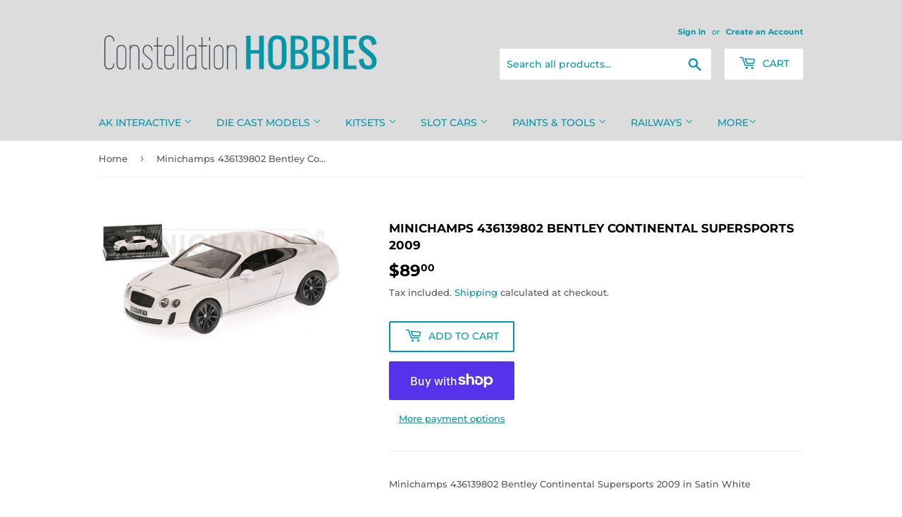

--- FILE ---
content_type: text/html; charset=utf-8
request_url: https://www.constellationhobbies.co.nz/products/minichamps436139802bentleycontinentalsupersports2009
body_size: 28676
content:
<!doctype html>
<html class="no-touch no-js" lang="en">
<head>
  <script>(function(H){H.className=H.className.replace(/\bno-js\b/,'js')})(document.documentElement)</script>
  <!-- Basic page needs ================================================== -->
  <meta charset="utf-8">
  <meta http-equiv="X-UA-Compatible" content="IE=edge,chrome=1">

  

  <!-- Title and description ================================================== -->
  <title>
  Minichamps 436139802 Bentley Continental Supersports 2009 &ndash; Constellation Hobbies
  </title>

  
    <meta name="description" content="Minichamps 436139802 Bentley Continental Supersports 2009 in Satin White">
  

  <!-- Product meta ================================================== -->
  <!-- /snippets/social-meta-tags.liquid -->




<meta property="og:site_name" content="Constellation Hobbies">
<meta property="og:url" content="https://www.constellationhobbies.co.nz/products/minichamps436139802bentleycontinentalsupersports2009">
<meta property="og:title" content="Minichamps 436139802 Bentley Continental Supersports 2009">
<meta property="og:type" content="product">
<meta property="og:description" content="Minichamps 436139802 Bentley Continental Supersports 2009 in Satin White">

  <meta property="og:price:amount" content="89.00">
  <meta property="og:price:currency" content="NZD">

<meta property="og:image" content="http://www.constellationhobbies.co.nz/cdn/shop/products/362b705d985fd3be5b5a344065f837c8f7860830_1200x1200.jpg?v=1576112757">
<meta property="og:image:secure_url" content="https://www.constellationhobbies.co.nz/cdn/shop/products/362b705d985fd3be5b5a344065f837c8f7860830_1200x1200.jpg?v=1576112757">


<meta name="twitter:card" content="summary_large_image">
<meta name="twitter:title" content="Minichamps 436139802 Bentley Continental Supersports 2009">
<meta name="twitter:description" content="Minichamps 436139802 Bentley Continental Supersports 2009 in Satin White">


  <!-- CSS3 variables ================================================== -->
  <style data-shopify>
  :root {
    --color-body-text: #585858;
    --color-body: #ffffff;
  }
</style>


  <!-- Helpers ================================================== -->
  <link rel="canonical" href="https://www.constellationhobbies.co.nz/products/minichamps436139802bentleycontinentalsupersports2009">
  <meta name="viewport" content="width=device-width,initial-scale=1">

  <!-- CSS ================================================== -->
  <link href="//www.constellationhobbies.co.nz/cdn/shop/t/5/assets/theme.scss.css?v=74310992173810021431760731337" rel="stylesheet" type="text/css" media="all" />

  <script>

    var moneyFormat = '${{amount}}';

    var theme = {
      strings:{
        product:{
          unavailable: "Unavailable",
          will_be_in_stock_after:"Will be in stock after [date]",
          only_left:"Only 1 left!",
          unitPrice: "Unit price",
          unitPriceSeparator: "per"
        },
        navigation:{
          more_link: "More"
        },
        map:{
          addressError: "Error looking up that address",
          addressNoResults: "No results for that address",
          addressQueryLimit: "You have exceeded the Google API usage limit. Consider upgrading to a \u003ca href=\"https:\/\/developers.google.com\/maps\/premium\/usage-limits\"\u003ePremium Plan\u003c\/a\u003e.",
          authError: "There was a problem authenticating your Google Maps API Key."
        }
      },
      settings:{
        cartType: "modal"
      }
    };</script>

  <!-- Header hook for plugins ================================================== -->
  <script>window.performance && window.performance.mark && window.performance.mark('shopify.content_for_header.start');</script><meta name="google-site-verification" content="ZNcmwaJ-CNcKWlLmBK4SPR2Yz0obHEzja4ZAciyuMig">
<meta id="shopify-digital-wallet" name="shopify-digital-wallet" content="/14158752/digital_wallets/dialog">
<meta name="shopify-checkout-api-token" content="6b7811882afb95676ddc3d08072eaa87">
<meta id="in-context-paypal-metadata" data-shop-id="14158752" data-venmo-supported="false" data-environment="production" data-locale="en_US" data-paypal-v4="true" data-currency="NZD">
<link rel="alternate" type="application/json+oembed" href="https://www.constellationhobbies.co.nz/products/minichamps436139802bentleycontinentalsupersports2009.oembed">
<script async="async" src="/checkouts/internal/preloads.js?locale=en-NZ"></script>
<link rel="preconnect" href="https://shop.app" crossorigin="anonymous">
<script async="async" src="https://shop.app/checkouts/internal/preloads.js?locale=en-NZ&shop_id=14158752" crossorigin="anonymous"></script>
<script id="apple-pay-shop-capabilities" type="application/json">{"shopId":14158752,"countryCode":"NZ","currencyCode":"NZD","merchantCapabilities":["supports3DS"],"merchantId":"gid:\/\/shopify\/Shop\/14158752","merchantName":"Constellation Hobbies","requiredBillingContactFields":["postalAddress","email"],"requiredShippingContactFields":["postalAddress","email"],"shippingType":"shipping","supportedNetworks":["visa","masterCard","amex","jcb"],"total":{"type":"pending","label":"Constellation Hobbies","amount":"1.00"},"shopifyPaymentsEnabled":true,"supportsSubscriptions":true}</script>
<script id="shopify-features" type="application/json">{"accessToken":"6b7811882afb95676ddc3d08072eaa87","betas":["rich-media-storefront-analytics"],"domain":"www.constellationhobbies.co.nz","predictiveSearch":true,"shopId":14158752,"locale":"en"}</script>
<script>var Shopify = Shopify || {};
Shopify.shop = "constellation-hobbies.myshopify.com";
Shopify.locale = "en";
Shopify.currency = {"active":"NZD","rate":"1.0"};
Shopify.country = "NZ";
Shopify.theme = {"name":"Supply","id":120269766711,"schema_name":"Supply","schema_version":"9.5.2","theme_store_id":679,"role":"main"};
Shopify.theme.handle = "null";
Shopify.theme.style = {"id":null,"handle":null};
Shopify.cdnHost = "www.constellationhobbies.co.nz/cdn";
Shopify.routes = Shopify.routes || {};
Shopify.routes.root = "/";</script>
<script type="module">!function(o){(o.Shopify=o.Shopify||{}).modules=!0}(window);</script>
<script>!function(o){function n(){var o=[];function n(){o.push(Array.prototype.slice.apply(arguments))}return n.q=o,n}var t=o.Shopify=o.Shopify||{};t.loadFeatures=n(),t.autoloadFeatures=n()}(window);</script>
<script>
  window.ShopifyPay = window.ShopifyPay || {};
  window.ShopifyPay.apiHost = "shop.app\/pay";
  window.ShopifyPay.redirectState = null;
</script>
<script id="shop-js-analytics" type="application/json">{"pageType":"product"}</script>
<script defer="defer" async type="module" src="//www.constellationhobbies.co.nz/cdn/shopifycloud/shop-js/modules/v2/client.init-shop-cart-sync_BN7fPSNr.en.esm.js"></script>
<script defer="defer" async type="module" src="//www.constellationhobbies.co.nz/cdn/shopifycloud/shop-js/modules/v2/chunk.common_Cbph3Kss.esm.js"></script>
<script defer="defer" async type="module" src="//www.constellationhobbies.co.nz/cdn/shopifycloud/shop-js/modules/v2/chunk.modal_DKumMAJ1.esm.js"></script>
<script type="module">
  await import("//www.constellationhobbies.co.nz/cdn/shopifycloud/shop-js/modules/v2/client.init-shop-cart-sync_BN7fPSNr.en.esm.js");
await import("//www.constellationhobbies.co.nz/cdn/shopifycloud/shop-js/modules/v2/chunk.common_Cbph3Kss.esm.js");
await import("//www.constellationhobbies.co.nz/cdn/shopifycloud/shop-js/modules/v2/chunk.modal_DKumMAJ1.esm.js");

  window.Shopify.SignInWithShop?.initShopCartSync?.({"fedCMEnabled":true,"windoidEnabled":true});

</script>
<script>
  window.Shopify = window.Shopify || {};
  if (!window.Shopify.featureAssets) window.Shopify.featureAssets = {};
  window.Shopify.featureAssets['shop-js'] = {"shop-cart-sync":["modules/v2/client.shop-cart-sync_CJVUk8Jm.en.esm.js","modules/v2/chunk.common_Cbph3Kss.esm.js","modules/v2/chunk.modal_DKumMAJ1.esm.js"],"init-fed-cm":["modules/v2/client.init-fed-cm_7Fvt41F4.en.esm.js","modules/v2/chunk.common_Cbph3Kss.esm.js","modules/v2/chunk.modal_DKumMAJ1.esm.js"],"init-shop-email-lookup-coordinator":["modules/v2/client.init-shop-email-lookup-coordinator_Cc088_bR.en.esm.js","modules/v2/chunk.common_Cbph3Kss.esm.js","modules/v2/chunk.modal_DKumMAJ1.esm.js"],"init-windoid":["modules/v2/client.init-windoid_hPopwJRj.en.esm.js","modules/v2/chunk.common_Cbph3Kss.esm.js","modules/v2/chunk.modal_DKumMAJ1.esm.js"],"shop-button":["modules/v2/client.shop-button_B0jaPSNF.en.esm.js","modules/v2/chunk.common_Cbph3Kss.esm.js","modules/v2/chunk.modal_DKumMAJ1.esm.js"],"shop-cash-offers":["modules/v2/client.shop-cash-offers_DPIskqss.en.esm.js","modules/v2/chunk.common_Cbph3Kss.esm.js","modules/v2/chunk.modal_DKumMAJ1.esm.js"],"shop-toast-manager":["modules/v2/client.shop-toast-manager_CK7RT69O.en.esm.js","modules/v2/chunk.common_Cbph3Kss.esm.js","modules/v2/chunk.modal_DKumMAJ1.esm.js"],"init-shop-cart-sync":["modules/v2/client.init-shop-cart-sync_BN7fPSNr.en.esm.js","modules/v2/chunk.common_Cbph3Kss.esm.js","modules/v2/chunk.modal_DKumMAJ1.esm.js"],"init-customer-accounts-sign-up":["modules/v2/client.init-customer-accounts-sign-up_CfPf4CXf.en.esm.js","modules/v2/client.shop-login-button_DeIztwXF.en.esm.js","modules/v2/chunk.common_Cbph3Kss.esm.js","modules/v2/chunk.modal_DKumMAJ1.esm.js"],"pay-button":["modules/v2/client.pay-button_CgIwFSYN.en.esm.js","modules/v2/chunk.common_Cbph3Kss.esm.js","modules/v2/chunk.modal_DKumMAJ1.esm.js"],"init-customer-accounts":["modules/v2/client.init-customer-accounts_DQ3x16JI.en.esm.js","modules/v2/client.shop-login-button_DeIztwXF.en.esm.js","modules/v2/chunk.common_Cbph3Kss.esm.js","modules/v2/chunk.modal_DKumMAJ1.esm.js"],"avatar":["modules/v2/client.avatar_BTnouDA3.en.esm.js"],"init-shop-for-new-customer-accounts":["modules/v2/client.init-shop-for-new-customer-accounts_CsZy_esa.en.esm.js","modules/v2/client.shop-login-button_DeIztwXF.en.esm.js","modules/v2/chunk.common_Cbph3Kss.esm.js","modules/v2/chunk.modal_DKumMAJ1.esm.js"],"shop-follow-button":["modules/v2/client.shop-follow-button_BRMJjgGd.en.esm.js","modules/v2/chunk.common_Cbph3Kss.esm.js","modules/v2/chunk.modal_DKumMAJ1.esm.js"],"checkout-modal":["modules/v2/client.checkout-modal_B9Drz_yf.en.esm.js","modules/v2/chunk.common_Cbph3Kss.esm.js","modules/v2/chunk.modal_DKumMAJ1.esm.js"],"shop-login-button":["modules/v2/client.shop-login-button_DeIztwXF.en.esm.js","modules/v2/chunk.common_Cbph3Kss.esm.js","modules/v2/chunk.modal_DKumMAJ1.esm.js"],"lead-capture":["modules/v2/client.lead-capture_DXYzFM3R.en.esm.js","modules/v2/chunk.common_Cbph3Kss.esm.js","modules/v2/chunk.modal_DKumMAJ1.esm.js"],"shop-login":["modules/v2/client.shop-login_CA5pJqmO.en.esm.js","modules/v2/chunk.common_Cbph3Kss.esm.js","modules/v2/chunk.modal_DKumMAJ1.esm.js"],"payment-terms":["modules/v2/client.payment-terms_BxzfvcZJ.en.esm.js","modules/v2/chunk.common_Cbph3Kss.esm.js","modules/v2/chunk.modal_DKumMAJ1.esm.js"]};
</script>
<script id="__st">var __st={"a":14158752,"offset":46800,"reqid":"537dec89-4671-482c-bf56-eca42c6f6f04-1769831958","pageurl":"www.constellationhobbies.co.nz\/products\/minichamps436139802bentleycontinentalsupersports2009","u":"553124e4ea61","p":"product","rtyp":"product","rid":4409419989047};</script>
<script>window.ShopifyPaypalV4VisibilityTracking = true;</script>
<script id="captcha-bootstrap">!function(){'use strict';const t='contact',e='account',n='new_comment',o=[[t,t],['blogs',n],['comments',n],[t,'customer']],c=[[e,'customer_login'],[e,'guest_login'],[e,'recover_customer_password'],[e,'create_customer']],r=t=>t.map((([t,e])=>`form[action*='/${t}']:not([data-nocaptcha='true']) input[name='form_type'][value='${e}']`)).join(','),a=t=>()=>t?[...document.querySelectorAll(t)].map((t=>t.form)):[];function s(){const t=[...o],e=r(t);return a(e)}const i='password',u='form_key',d=['recaptcha-v3-token','g-recaptcha-response','h-captcha-response',i],f=()=>{try{return window.sessionStorage}catch{return}},m='__shopify_v',_=t=>t.elements[u];function p(t,e,n=!1){try{const o=window.sessionStorage,c=JSON.parse(o.getItem(e)),{data:r}=function(t){const{data:e,action:n}=t;return t[m]||n?{data:e,action:n}:{data:t,action:n}}(c);for(const[e,n]of Object.entries(r))t.elements[e]&&(t.elements[e].value=n);n&&o.removeItem(e)}catch(o){console.error('form repopulation failed',{error:o})}}const l='form_type',E='cptcha';function T(t){t.dataset[E]=!0}const w=window,h=w.document,L='Shopify',v='ce_forms',y='captcha';let A=!1;((t,e)=>{const n=(g='f06e6c50-85a8-45c8-87d0-21a2b65856fe',I='https://cdn.shopify.com/shopifycloud/storefront-forms-hcaptcha/ce_storefront_forms_captcha_hcaptcha.v1.5.2.iife.js',D={infoText:'Protected by hCaptcha',privacyText:'Privacy',termsText:'Terms'},(t,e,n)=>{const o=w[L][v],c=o.bindForm;if(c)return c(t,g,e,D).then(n);var r;o.q.push([[t,g,e,D],n]),r=I,A||(h.body.append(Object.assign(h.createElement('script'),{id:'captcha-provider',async:!0,src:r})),A=!0)});var g,I,D;w[L]=w[L]||{},w[L][v]=w[L][v]||{},w[L][v].q=[],w[L][y]=w[L][y]||{},w[L][y].protect=function(t,e){n(t,void 0,e),T(t)},Object.freeze(w[L][y]),function(t,e,n,w,h,L){const[v,y,A,g]=function(t,e,n){const i=e?o:[],u=t?c:[],d=[...i,...u],f=r(d),m=r(i),_=r(d.filter((([t,e])=>n.includes(e))));return[a(f),a(m),a(_),s()]}(w,h,L),I=t=>{const e=t.target;return e instanceof HTMLFormElement?e:e&&e.form},D=t=>v().includes(t);t.addEventListener('submit',(t=>{const e=I(t);if(!e)return;const n=D(e)&&!e.dataset.hcaptchaBound&&!e.dataset.recaptchaBound,o=_(e),c=g().includes(e)&&(!o||!o.value);(n||c)&&t.preventDefault(),c&&!n&&(function(t){try{if(!f())return;!function(t){const e=f();if(!e)return;const n=_(t);if(!n)return;const o=n.value;o&&e.removeItem(o)}(t);const e=Array.from(Array(32),(()=>Math.random().toString(36)[2])).join('');!function(t,e){_(t)||t.append(Object.assign(document.createElement('input'),{type:'hidden',name:u})),t.elements[u].value=e}(t,e),function(t,e){const n=f();if(!n)return;const o=[...t.querySelectorAll(`input[type='${i}']`)].map((({name:t})=>t)),c=[...d,...o],r={};for(const[a,s]of new FormData(t).entries())c.includes(a)||(r[a]=s);n.setItem(e,JSON.stringify({[m]:1,action:t.action,data:r}))}(t,e)}catch(e){console.error('failed to persist form',e)}}(e),e.submit())}));const S=(t,e)=>{t&&!t.dataset[E]&&(n(t,e.some((e=>e===t))),T(t))};for(const o of['focusin','change'])t.addEventListener(o,(t=>{const e=I(t);D(e)&&S(e,y())}));const B=e.get('form_key'),M=e.get(l),P=B&&M;t.addEventListener('DOMContentLoaded',(()=>{const t=y();if(P)for(const e of t)e.elements[l].value===M&&p(e,B);[...new Set([...A(),...v().filter((t=>'true'===t.dataset.shopifyCaptcha))])].forEach((e=>S(e,t)))}))}(h,new URLSearchParams(w.location.search),n,t,e,['guest_login'])})(!0,!0)}();</script>
<script integrity="sha256-4kQ18oKyAcykRKYeNunJcIwy7WH5gtpwJnB7kiuLZ1E=" data-source-attribution="shopify.loadfeatures" defer="defer" src="//www.constellationhobbies.co.nz/cdn/shopifycloud/storefront/assets/storefront/load_feature-a0a9edcb.js" crossorigin="anonymous"></script>
<script crossorigin="anonymous" defer="defer" src="//www.constellationhobbies.co.nz/cdn/shopifycloud/storefront/assets/shopify_pay/storefront-65b4c6d7.js?v=20250812"></script>
<script data-source-attribution="shopify.dynamic_checkout.dynamic.init">var Shopify=Shopify||{};Shopify.PaymentButton=Shopify.PaymentButton||{isStorefrontPortableWallets:!0,init:function(){window.Shopify.PaymentButton.init=function(){};var t=document.createElement("script");t.src="https://www.constellationhobbies.co.nz/cdn/shopifycloud/portable-wallets/latest/portable-wallets.en.js",t.type="module",document.head.appendChild(t)}};
</script>
<script data-source-attribution="shopify.dynamic_checkout.buyer_consent">
  function portableWalletsHideBuyerConsent(e){var t=document.getElementById("shopify-buyer-consent"),n=document.getElementById("shopify-subscription-policy-button");t&&n&&(t.classList.add("hidden"),t.setAttribute("aria-hidden","true"),n.removeEventListener("click",e))}function portableWalletsShowBuyerConsent(e){var t=document.getElementById("shopify-buyer-consent"),n=document.getElementById("shopify-subscription-policy-button");t&&n&&(t.classList.remove("hidden"),t.removeAttribute("aria-hidden"),n.addEventListener("click",e))}window.Shopify?.PaymentButton&&(window.Shopify.PaymentButton.hideBuyerConsent=portableWalletsHideBuyerConsent,window.Shopify.PaymentButton.showBuyerConsent=portableWalletsShowBuyerConsent);
</script>
<script>
  function portableWalletsCleanup(e){e&&e.src&&console.error("Failed to load portable wallets script "+e.src);var t=document.querySelectorAll("shopify-accelerated-checkout .shopify-payment-button__skeleton, shopify-accelerated-checkout-cart .wallet-cart-button__skeleton"),e=document.getElementById("shopify-buyer-consent");for(let e=0;e<t.length;e++)t[e].remove();e&&e.remove()}function portableWalletsNotLoadedAsModule(e){e instanceof ErrorEvent&&"string"==typeof e.message&&e.message.includes("import.meta")&&"string"==typeof e.filename&&e.filename.includes("portable-wallets")&&(window.removeEventListener("error",portableWalletsNotLoadedAsModule),window.Shopify.PaymentButton.failedToLoad=e,"loading"===document.readyState?document.addEventListener("DOMContentLoaded",window.Shopify.PaymentButton.init):window.Shopify.PaymentButton.init())}window.addEventListener("error",portableWalletsNotLoadedAsModule);
</script>

<script type="module" src="https://www.constellationhobbies.co.nz/cdn/shopifycloud/portable-wallets/latest/portable-wallets.en.js" onError="portableWalletsCleanup(this)" crossorigin="anonymous"></script>
<script nomodule>
  document.addEventListener("DOMContentLoaded", portableWalletsCleanup);
</script>

<script id='scb4127' type='text/javascript' async='' src='https://www.constellationhobbies.co.nz/cdn/shopifycloud/privacy-banner/storefront-banner.js'></script><link id="shopify-accelerated-checkout-styles" rel="stylesheet" media="screen" href="https://www.constellationhobbies.co.nz/cdn/shopifycloud/portable-wallets/latest/accelerated-checkout-backwards-compat.css" crossorigin="anonymous">
<style id="shopify-accelerated-checkout-cart">
        #shopify-buyer-consent {
  margin-top: 1em;
  display: inline-block;
  width: 100%;
}

#shopify-buyer-consent.hidden {
  display: none;
}

#shopify-subscription-policy-button {
  background: none;
  border: none;
  padding: 0;
  text-decoration: underline;
  font-size: inherit;
  cursor: pointer;
}

#shopify-subscription-policy-button::before {
  box-shadow: none;
}

      </style>

<script>window.performance && window.performance.mark && window.performance.mark('shopify.content_for_header.end');</script>

  
  

  <script src="//www.constellationhobbies.co.nz/cdn/shop/t/5/assets/jquery-2.2.3.min.js?v=58211863146907186831619745690" type="text/javascript"></script>

  <script src="//www.constellationhobbies.co.nz/cdn/shop/t/5/assets/lazysizes.min.js?v=8147953233334221341619745690" async="async"></script>
  <script src="//www.constellationhobbies.co.nz/cdn/shop/t/5/assets/vendor.js?v=106177282645720727331619745693" defer="defer"></script>
  <script src="//www.constellationhobbies.co.nz/cdn/shop/t/5/assets/theme.js?v=8756856857736833641619745703" defer="defer"></script>


<link href="https://monorail-edge.shopifysvc.com" rel="dns-prefetch">
<script>(function(){if ("sendBeacon" in navigator && "performance" in window) {try {var session_token_from_headers = performance.getEntriesByType('navigation')[0].serverTiming.find(x => x.name == '_s').description;} catch {var session_token_from_headers = undefined;}var session_cookie_matches = document.cookie.match(/_shopify_s=([^;]*)/);var session_token_from_cookie = session_cookie_matches && session_cookie_matches.length === 2 ? session_cookie_matches[1] : "";var session_token = session_token_from_headers || session_token_from_cookie || "";function handle_abandonment_event(e) {var entries = performance.getEntries().filter(function(entry) {return /monorail-edge.shopifysvc.com/.test(entry.name);});if (!window.abandonment_tracked && entries.length === 0) {window.abandonment_tracked = true;var currentMs = Date.now();var navigation_start = performance.timing.navigationStart;var payload = {shop_id: 14158752,url: window.location.href,navigation_start,duration: currentMs - navigation_start,session_token,page_type: "product"};window.navigator.sendBeacon("https://monorail-edge.shopifysvc.com/v1/produce", JSON.stringify({schema_id: "online_store_buyer_site_abandonment/1.1",payload: payload,metadata: {event_created_at_ms: currentMs,event_sent_at_ms: currentMs}}));}}window.addEventListener('pagehide', handle_abandonment_event);}}());</script>
<script id="web-pixels-manager-setup">(function e(e,d,r,n,o){if(void 0===o&&(o={}),!Boolean(null===(a=null===(i=window.Shopify)||void 0===i?void 0:i.analytics)||void 0===a?void 0:a.replayQueue)){var i,a;window.Shopify=window.Shopify||{};var t=window.Shopify;t.analytics=t.analytics||{};var s=t.analytics;s.replayQueue=[],s.publish=function(e,d,r){return s.replayQueue.push([e,d,r]),!0};try{self.performance.mark("wpm:start")}catch(e){}var l=function(){var e={modern:/Edge?\/(1{2}[4-9]|1[2-9]\d|[2-9]\d{2}|\d{4,})\.\d+(\.\d+|)|Firefox\/(1{2}[4-9]|1[2-9]\d|[2-9]\d{2}|\d{4,})\.\d+(\.\d+|)|Chrom(ium|e)\/(9{2}|\d{3,})\.\d+(\.\d+|)|(Maci|X1{2}).+ Version\/(15\.\d+|(1[6-9]|[2-9]\d|\d{3,})\.\d+)([,.]\d+|)( \(\w+\)|)( Mobile\/\w+|) Safari\/|Chrome.+OPR\/(9{2}|\d{3,})\.\d+\.\d+|(CPU[ +]OS|iPhone[ +]OS|CPU[ +]iPhone|CPU IPhone OS|CPU iPad OS)[ +]+(15[._]\d+|(1[6-9]|[2-9]\d|\d{3,})[._]\d+)([._]\d+|)|Android:?[ /-](13[3-9]|1[4-9]\d|[2-9]\d{2}|\d{4,})(\.\d+|)(\.\d+|)|Android.+Firefox\/(13[5-9]|1[4-9]\d|[2-9]\d{2}|\d{4,})\.\d+(\.\d+|)|Android.+Chrom(ium|e)\/(13[3-9]|1[4-9]\d|[2-9]\d{2}|\d{4,})\.\d+(\.\d+|)|SamsungBrowser\/([2-9]\d|\d{3,})\.\d+/,legacy:/Edge?\/(1[6-9]|[2-9]\d|\d{3,})\.\d+(\.\d+|)|Firefox\/(5[4-9]|[6-9]\d|\d{3,})\.\d+(\.\d+|)|Chrom(ium|e)\/(5[1-9]|[6-9]\d|\d{3,})\.\d+(\.\d+|)([\d.]+$|.*Safari\/(?![\d.]+ Edge\/[\d.]+$))|(Maci|X1{2}).+ Version\/(10\.\d+|(1[1-9]|[2-9]\d|\d{3,})\.\d+)([,.]\d+|)( \(\w+\)|)( Mobile\/\w+|) Safari\/|Chrome.+OPR\/(3[89]|[4-9]\d|\d{3,})\.\d+\.\d+|(CPU[ +]OS|iPhone[ +]OS|CPU[ +]iPhone|CPU IPhone OS|CPU iPad OS)[ +]+(10[._]\d+|(1[1-9]|[2-9]\d|\d{3,})[._]\d+)([._]\d+|)|Android:?[ /-](13[3-9]|1[4-9]\d|[2-9]\d{2}|\d{4,})(\.\d+|)(\.\d+|)|Mobile Safari.+OPR\/([89]\d|\d{3,})\.\d+\.\d+|Android.+Firefox\/(13[5-9]|1[4-9]\d|[2-9]\d{2}|\d{4,})\.\d+(\.\d+|)|Android.+Chrom(ium|e)\/(13[3-9]|1[4-9]\d|[2-9]\d{2}|\d{4,})\.\d+(\.\d+|)|Android.+(UC? ?Browser|UCWEB|U3)[ /]?(15\.([5-9]|\d{2,})|(1[6-9]|[2-9]\d|\d{3,})\.\d+)\.\d+|SamsungBrowser\/(5\.\d+|([6-9]|\d{2,})\.\d+)|Android.+MQ{2}Browser\/(14(\.(9|\d{2,})|)|(1[5-9]|[2-9]\d|\d{3,})(\.\d+|))(\.\d+|)|K[Aa][Ii]OS\/(3\.\d+|([4-9]|\d{2,})\.\d+)(\.\d+|)/},d=e.modern,r=e.legacy,n=navigator.userAgent;return n.match(d)?"modern":n.match(r)?"legacy":"unknown"}(),u="modern"===l?"modern":"legacy",c=(null!=n?n:{modern:"",legacy:""})[u],f=function(e){return[e.baseUrl,"/wpm","/b",e.hashVersion,"modern"===e.buildTarget?"m":"l",".js"].join("")}({baseUrl:d,hashVersion:r,buildTarget:u}),m=function(e){var d=e.version,r=e.bundleTarget,n=e.surface,o=e.pageUrl,i=e.monorailEndpoint;return{emit:function(e){var a=e.status,t=e.errorMsg,s=(new Date).getTime(),l=JSON.stringify({metadata:{event_sent_at_ms:s},events:[{schema_id:"web_pixels_manager_load/3.1",payload:{version:d,bundle_target:r,page_url:o,status:a,surface:n,error_msg:t},metadata:{event_created_at_ms:s}}]});if(!i)return console&&console.warn&&console.warn("[Web Pixels Manager] No Monorail endpoint provided, skipping logging."),!1;try{return self.navigator.sendBeacon.bind(self.navigator)(i,l)}catch(e){}var u=new XMLHttpRequest;try{return u.open("POST",i,!0),u.setRequestHeader("Content-Type","text/plain"),u.send(l),!0}catch(e){return console&&console.warn&&console.warn("[Web Pixels Manager] Got an unhandled error while logging to Monorail."),!1}}}}({version:r,bundleTarget:l,surface:e.surface,pageUrl:self.location.href,monorailEndpoint:e.monorailEndpoint});try{o.browserTarget=l,function(e){var d=e.src,r=e.async,n=void 0===r||r,o=e.onload,i=e.onerror,a=e.sri,t=e.scriptDataAttributes,s=void 0===t?{}:t,l=document.createElement("script"),u=document.querySelector("head"),c=document.querySelector("body");if(l.async=n,l.src=d,a&&(l.integrity=a,l.crossOrigin="anonymous"),s)for(var f in s)if(Object.prototype.hasOwnProperty.call(s,f))try{l.dataset[f]=s[f]}catch(e){}if(o&&l.addEventListener("load",o),i&&l.addEventListener("error",i),u)u.appendChild(l);else{if(!c)throw new Error("Did not find a head or body element to append the script");c.appendChild(l)}}({src:f,async:!0,onload:function(){if(!function(){var e,d;return Boolean(null===(d=null===(e=window.Shopify)||void 0===e?void 0:e.analytics)||void 0===d?void 0:d.initialized)}()){var d=window.webPixelsManager.init(e)||void 0;if(d){var r=window.Shopify.analytics;r.replayQueue.forEach((function(e){var r=e[0],n=e[1],o=e[2];d.publishCustomEvent(r,n,o)})),r.replayQueue=[],r.publish=d.publishCustomEvent,r.visitor=d.visitor,r.initialized=!0}}},onerror:function(){return m.emit({status:"failed",errorMsg:"".concat(f," has failed to load")})},sri:function(e){var d=/^sha384-[A-Za-z0-9+/=]+$/;return"string"==typeof e&&d.test(e)}(c)?c:"",scriptDataAttributes:o}),m.emit({status:"loading"})}catch(e){m.emit({status:"failed",errorMsg:(null==e?void 0:e.message)||"Unknown error"})}}})({shopId: 14158752,storefrontBaseUrl: "https://www.constellationhobbies.co.nz",extensionsBaseUrl: "https://extensions.shopifycdn.com/cdn/shopifycloud/web-pixels-manager",monorailEndpoint: "https://monorail-edge.shopifysvc.com/unstable/produce_batch",surface: "storefront-renderer",enabledBetaFlags: ["2dca8a86"],webPixelsConfigList: [{"id":"326926391","configuration":"{\"config\":\"{\\\"pixel_id\\\":\\\"G-C9Z50G4S8W\\\",\\\"target_country\\\":\\\"NZ\\\",\\\"gtag_events\\\":[{\\\"type\\\":\\\"begin_checkout\\\",\\\"action_label\\\":\\\"G-C9Z50G4S8W\\\"},{\\\"type\\\":\\\"search\\\",\\\"action_label\\\":\\\"G-C9Z50G4S8W\\\"},{\\\"type\\\":\\\"view_item\\\",\\\"action_label\\\":[\\\"G-C9Z50G4S8W\\\",\\\"MC-H0Y9TBFN9S\\\"]},{\\\"type\\\":\\\"purchase\\\",\\\"action_label\\\":[\\\"G-C9Z50G4S8W\\\",\\\"MC-H0Y9TBFN9S\\\"]},{\\\"type\\\":\\\"page_view\\\",\\\"action_label\\\":[\\\"G-C9Z50G4S8W\\\",\\\"MC-H0Y9TBFN9S\\\"]},{\\\"type\\\":\\\"add_payment_info\\\",\\\"action_label\\\":\\\"G-C9Z50G4S8W\\\"},{\\\"type\\\":\\\"add_to_cart\\\",\\\"action_label\\\":\\\"G-C9Z50G4S8W\\\"}],\\\"enable_monitoring_mode\\\":false}\"}","eventPayloadVersion":"v1","runtimeContext":"OPEN","scriptVersion":"b2a88bafab3e21179ed38636efcd8a93","type":"APP","apiClientId":1780363,"privacyPurposes":[],"dataSharingAdjustments":{"protectedCustomerApprovalScopes":["read_customer_address","read_customer_email","read_customer_name","read_customer_personal_data","read_customer_phone"]}},{"id":"53379127","eventPayloadVersion":"v1","runtimeContext":"LAX","scriptVersion":"1","type":"CUSTOM","privacyPurposes":["MARKETING"],"name":"Meta pixel (migrated)"},{"id":"74252343","eventPayloadVersion":"v1","runtimeContext":"LAX","scriptVersion":"1","type":"CUSTOM","privacyPurposes":["ANALYTICS"],"name":"Google Analytics tag (migrated)"},{"id":"shopify-app-pixel","configuration":"{}","eventPayloadVersion":"v1","runtimeContext":"STRICT","scriptVersion":"0450","apiClientId":"shopify-pixel","type":"APP","privacyPurposes":["ANALYTICS","MARKETING"]},{"id":"shopify-custom-pixel","eventPayloadVersion":"v1","runtimeContext":"LAX","scriptVersion":"0450","apiClientId":"shopify-pixel","type":"CUSTOM","privacyPurposes":["ANALYTICS","MARKETING"]}],isMerchantRequest: false,initData: {"shop":{"name":"Constellation Hobbies","paymentSettings":{"currencyCode":"NZD"},"myshopifyDomain":"constellation-hobbies.myshopify.com","countryCode":"NZ","storefrontUrl":"https:\/\/www.constellationhobbies.co.nz"},"customer":null,"cart":null,"checkout":null,"productVariants":[{"price":{"amount":89.0,"currencyCode":"NZD"},"product":{"title":"Minichamps 436139802 Bentley Continental Supersports 2009","vendor":"Minichamps","id":"4409419989047","untranslatedTitle":"Minichamps 436139802 Bentley Continental Supersports 2009","url":"\/products\/minichamps436139802bentleycontinentalsupersports2009","type":"Diecast Cars 43rd Scale"},"id":"31440772694071","image":{"src":"\/\/www.constellationhobbies.co.nz\/cdn\/shop\/products\/362b705d985fd3be5b5a344065f837c8f7860830.jpg?v=1576112757"},"sku":"436139802","title":"Default Title","untranslatedTitle":"Default Title"}],"purchasingCompany":null},},"https://www.constellationhobbies.co.nz/cdn","1d2a099fw23dfb22ep557258f5m7a2edbae",{"modern":"","legacy":""},{"shopId":"14158752","storefrontBaseUrl":"https:\/\/www.constellationhobbies.co.nz","extensionBaseUrl":"https:\/\/extensions.shopifycdn.com\/cdn\/shopifycloud\/web-pixels-manager","surface":"storefront-renderer","enabledBetaFlags":"[\"2dca8a86\"]","isMerchantRequest":"false","hashVersion":"1d2a099fw23dfb22ep557258f5m7a2edbae","publish":"custom","events":"[[\"page_viewed\",{}],[\"product_viewed\",{\"productVariant\":{\"price\":{\"amount\":89.0,\"currencyCode\":\"NZD\"},\"product\":{\"title\":\"Minichamps 436139802 Bentley Continental Supersports 2009\",\"vendor\":\"Minichamps\",\"id\":\"4409419989047\",\"untranslatedTitle\":\"Minichamps 436139802 Bentley Continental Supersports 2009\",\"url\":\"\/products\/minichamps436139802bentleycontinentalsupersports2009\",\"type\":\"Diecast Cars 43rd Scale\"},\"id\":\"31440772694071\",\"image\":{\"src\":\"\/\/www.constellationhobbies.co.nz\/cdn\/shop\/products\/362b705d985fd3be5b5a344065f837c8f7860830.jpg?v=1576112757\"},\"sku\":\"436139802\",\"title\":\"Default Title\",\"untranslatedTitle\":\"Default Title\"}}]]"});</script><script>
  window.ShopifyAnalytics = window.ShopifyAnalytics || {};
  window.ShopifyAnalytics.meta = window.ShopifyAnalytics.meta || {};
  window.ShopifyAnalytics.meta.currency = 'NZD';
  var meta = {"product":{"id":4409419989047,"gid":"gid:\/\/shopify\/Product\/4409419989047","vendor":"Minichamps","type":"Diecast Cars 43rd Scale","handle":"minichamps436139802bentleycontinentalsupersports2009","variants":[{"id":31440772694071,"price":8900,"name":"Minichamps 436139802 Bentley Continental Supersports 2009","public_title":null,"sku":"436139802"}],"remote":false},"page":{"pageType":"product","resourceType":"product","resourceId":4409419989047,"requestId":"537dec89-4671-482c-bf56-eca42c6f6f04-1769831958"}};
  for (var attr in meta) {
    window.ShopifyAnalytics.meta[attr] = meta[attr];
  }
</script>
<script class="analytics">
  (function () {
    var customDocumentWrite = function(content) {
      var jquery = null;

      if (window.jQuery) {
        jquery = window.jQuery;
      } else if (window.Checkout && window.Checkout.$) {
        jquery = window.Checkout.$;
      }

      if (jquery) {
        jquery('body').append(content);
      }
    };

    var hasLoggedConversion = function(token) {
      if (token) {
        return document.cookie.indexOf('loggedConversion=' + token) !== -1;
      }
      return false;
    }

    var setCookieIfConversion = function(token) {
      if (token) {
        var twoMonthsFromNow = new Date(Date.now());
        twoMonthsFromNow.setMonth(twoMonthsFromNow.getMonth() + 2);

        document.cookie = 'loggedConversion=' + token + '; expires=' + twoMonthsFromNow;
      }
    }

    var trekkie = window.ShopifyAnalytics.lib = window.trekkie = window.trekkie || [];
    if (trekkie.integrations) {
      return;
    }
    trekkie.methods = [
      'identify',
      'page',
      'ready',
      'track',
      'trackForm',
      'trackLink'
    ];
    trekkie.factory = function(method) {
      return function() {
        var args = Array.prototype.slice.call(arguments);
        args.unshift(method);
        trekkie.push(args);
        return trekkie;
      };
    };
    for (var i = 0; i < trekkie.methods.length; i++) {
      var key = trekkie.methods[i];
      trekkie[key] = trekkie.factory(key);
    }
    trekkie.load = function(config) {
      trekkie.config = config || {};
      trekkie.config.initialDocumentCookie = document.cookie;
      var first = document.getElementsByTagName('script')[0];
      var script = document.createElement('script');
      script.type = 'text/javascript';
      script.onerror = function(e) {
        var scriptFallback = document.createElement('script');
        scriptFallback.type = 'text/javascript';
        scriptFallback.onerror = function(error) {
                var Monorail = {
      produce: function produce(monorailDomain, schemaId, payload) {
        var currentMs = new Date().getTime();
        var event = {
          schema_id: schemaId,
          payload: payload,
          metadata: {
            event_created_at_ms: currentMs,
            event_sent_at_ms: currentMs
          }
        };
        return Monorail.sendRequest("https://" + monorailDomain + "/v1/produce", JSON.stringify(event));
      },
      sendRequest: function sendRequest(endpointUrl, payload) {
        // Try the sendBeacon API
        if (window && window.navigator && typeof window.navigator.sendBeacon === 'function' && typeof window.Blob === 'function' && !Monorail.isIos12()) {
          var blobData = new window.Blob([payload], {
            type: 'text/plain'
          });

          if (window.navigator.sendBeacon(endpointUrl, blobData)) {
            return true;
          } // sendBeacon was not successful

        } // XHR beacon

        var xhr = new XMLHttpRequest();

        try {
          xhr.open('POST', endpointUrl);
          xhr.setRequestHeader('Content-Type', 'text/plain');
          xhr.send(payload);
        } catch (e) {
          console.log(e);
        }

        return false;
      },
      isIos12: function isIos12() {
        return window.navigator.userAgent.lastIndexOf('iPhone; CPU iPhone OS 12_') !== -1 || window.navigator.userAgent.lastIndexOf('iPad; CPU OS 12_') !== -1;
      }
    };
    Monorail.produce('monorail-edge.shopifysvc.com',
      'trekkie_storefront_load_errors/1.1',
      {shop_id: 14158752,
      theme_id: 120269766711,
      app_name: "storefront",
      context_url: window.location.href,
      source_url: "//www.constellationhobbies.co.nz/cdn/s/trekkie.storefront.c59ea00e0474b293ae6629561379568a2d7c4bba.min.js"});

        };
        scriptFallback.async = true;
        scriptFallback.src = '//www.constellationhobbies.co.nz/cdn/s/trekkie.storefront.c59ea00e0474b293ae6629561379568a2d7c4bba.min.js';
        first.parentNode.insertBefore(scriptFallback, first);
      };
      script.async = true;
      script.src = '//www.constellationhobbies.co.nz/cdn/s/trekkie.storefront.c59ea00e0474b293ae6629561379568a2d7c4bba.min.js';
      first.parentNode.insertBefore(script, first);
    };
    trekkie.load(
      {"Trekkie":{"appName":"storefront","development":false,"defaultAttributes":{"shopId":14158752,"isMerchantRequest":null,"themeId":120269766711,"themeCityHash":"4933898655369668921","contentLanguage":"en","currency":"NZD","eventMetadataId":"b1d041ac-0b79-43dc-b5f4-a599c94ccf6b"},"isServerSideCookieWritingEnabled":true,"monorailRegion":"shop_domain","enabledBetaFlags":["65f19447","b5387b81"]},"Session Attribution":{},"S2S":{"facebookCapiEnabled":false,"source":"trekkie-storefront-renderer","apiClientId":580111}}
    );

    var loaded = false;
    trekkie.ready(function() {
      if (loaded) return;
      loaded = true;

      window.ShopifyAnalytics.lib = window.trekkie;

      var originalDocumentWrite = document.write;
      document.write = customDocumentWrite;
      try { window.ShopifyAnalytics.merchantGoogleAnalytics.call(this); } catch(error) {};
      document.write = originalDocumentWrite;

      window.ShopifyAnalytics.lib.page(null,{"pageType":"product","resourceType":"product","resourceId":4409419989047,"requestId":"537dec89-4671-482c-bf56-eca42c6f6f04-1769831958","shopifyEmitted":true});

      var match = window.location.pathname.match(/checkouts\/(.+)\/(thank_you|post_purchase)/)
      var token = match? match[1]: undefined;
      if (!hasLoggedConversion(token)) {
        setCookieIfConversion(token);
        window.ShopifyAnalytics.lib.track("Viewed Product",{"currency":"NZD","variantId":31440772694071,"productId":4409419989047,"productGid":"gid:\/\/shopify\/Product\/4409419989047","name":"Minichamps 436139802 Bentley Continental Supersports 2009","price":"89.00","sku":"436139802","brand":"Minichamps","variant":null,"category":"Diecast Cars 43rd Scale","nonInteraction":true,"remote":false},undefined,undefined,{"shopifyEmitted":true});
      window.ShopifyAnalytics.lib.track("monorail:\/\/trekkie_storefront_viewed_product\/1.1",{"currency":"NZD","variantId":31440772694071,"productId":4409419989047,"productGid":"gid:\/\/shopify\/Product\/4409419989047","name":"Minichamps 436139802 Bentley Continental Supersports 2009","price":"89.00","sku":"436139802","brand":"Minichamps","variant":null,"category":"Diecast Cars 43rd Scale","nonInteraction":true,"remote":false,"referer":"https:\/\/www.constellationhobbies.co.nz\/products\/minichamps436139802bentleycontinentalsupersports2009"});
      }
    });


        var eventsListenerScript = document.createElement('script');
        eventsListenerScript.async = true;
        eventsListenerScript.src = "//www.constellationhobbies.co.nz/cdn/shopifycloud/storefront/assets/shop_events_listener-3da45d37.js";
        document.getElementsByTagName('head')[0].appendChild(eventsListenerScript);

})();</script>
  <script>
  if (!window.ga || (window.ga && typeof window.ga !== 'function')) {
    window.ga = function ga() {
      (window.ga.q = window.ga.q || []).push(arguments);
      if (window.Shopify && window.Shopify.analytics && typeof window.Shopify.analytics.publish === 'function') {
        window.Shopify.analytics.publish("ga_stub_called", {}, {sendTo: "google_osp_migration"});
      }
      console.error("Shopify's Google Analytics stub called with:", Array.from(arguments), "\nSee https://help.shopify.com/manual/promoting-marketing/pixels/pixel-migration#google for more information.");
    };
    if (window.Shopify && window.Shopify.analytics && typeof window.Shopify.analytics.publish === 'function') {
      window.Shopify.analytics.publish("ga_stub_initialized", {}, {sendTo: "google_osp_migration"});
    }
  }
</script>
<script
  defer
  src="https://www.constellationhobbies.co.nz/cdn/shopifycloud/perf-kit/shopify-perf-kit-3.1.0.min.js"
  data-application="storefront-renderer"
  data-shop-id="14158752"
  data-render-region="gcp-us-central1"
  data-page-type="product"
  data-theme-instance-id="120269766711"
  data-theme-name="Supply"
  data-theme-version="9.5.2"
  data-monorail-region="shop_domain"
  data-resource-timing-sampling-rate="10"
  data-shs="true"
  data-shs-beacon="true"
  data-shs-export-with-fetch="true"
  data-shs-logs-sample-rate="1"
  data-shs-beacon-endpoint="https://www.constellationhobbies.co.nz/api/collect"
></script>
</head>

<body id="minichamps-436139802-bentley-continental-supersports-2009" class="template-product">

  <div id="shopify-section-header" class="shopify-section header-section"><header class="site-header" role="banner" data-section-id="header" data-section-type="header-section">
  <div class="wrapper">

    <div class="grid--full">
      <div class="grid-item large--one-half">
        
          <div class="h1 header-logo" itemscope itemtype="http://schema.org/Organization">
        
          
          

          <a href="/" itemprop="url">
            <div class="lazyload__image-wrapper no-js header-logo__image" style="max-width:400px;">
              <div style="padding-top:14.412238325281804%;">
                <img class="lazyload js"
                  data-src="//www.constellationhobbies.co.nz/cdn/shop/files/Constellation_Hobbies_Horizontal_Logo-removebg-preview_{width}x.png?v=1640127861"
                  data-widths="[180, 360, 540, 720, 900, 1080, 1296, 1512, 1728, 2048]"
                  data-aspectratio="6.93854748603352"
                  data-sizes="auto"
                  alt="Constellation Hobbies"
                  style="width:400px;">
              </div>
            </div>
            <noscript>
              
              <img src="//www.constellationhobbies.co.nz/cdn/shop/files/Constellation_Hobbies_Horizontal_Logo-removebg-preview_400x.png?v=1640127861"
                srcset="//www.constellationhobbies.co.nz/cdn/shop/files/Constellation_Hobbies_Horizontal_Logo-removebg-preview_400x.png?v=1640127861 1x, //www.constellationhobbies.co.nz/cdn/shop/files/Constellation_Hobbies_Horizontal_Logo-removebg-preview_400x@2x.png?v=1640127861 2x"
                alt="Constellation Hobbies"
                itemprop="logo"
                style="max-width:400px;">
            </noscript>
          </a>
          
        
          </div>
        
      </div>

      <div class="grid-item large--one-half text-center large--text-right">
        
          <div class="site-header--text-links medium-down--hide">
            

            
              <span class="site-header--meta-links medium-down--hide">
                
                  <a href="/account/login" id="customer_login_link">Sign in</a>
                  <span class="site-header--spacer">or</span>
                  <a href="/account/register" id="customer_register_link">Create an Account</a>
                
              </span>
            
          </div>

          <br class="medium-down--hide">
        

        <form action="/search" method="get" class="search-bar" role="search">
  <input type="hidden" name="type" value="product">

  <input type="search" name="q" value="" placeholder="Search all products..." aria-label="Search all products...">
  <button type="submit" class="search-bar--submit icon-fallback-text">
    <span class="icon icon-search" aria-hidden="true"></span>
    <span class="fallback-text">Search</span>
  </button>
</form>


        <a href="/cart" class="header-cart-btn cart-toggle">
          <span class="icon icon-cart"></span>
          Cart <span class="cart-count cart-badge--desktop hidden-count">0</span>
        </a>
      </div>
    </div>

  </div>
</header>

<div id="mobileNavBar">
  <div class="display-table-cell">
    <button class="menu-toggle mobileNavBar-link" aria-controls="navBar" aria-expanded="false"><span class="icon icon-hamburger" aria-hidden="true"></span>Menu</button>
  </div>
  <div class="display-table-cell">
    <a href="/cart" class="cart-toggle mobileNavBar-link">
      <span class="icon icon-cart"></span>
      Cart <span class="cart-count hidden-count">0</span>
    </a>
  </div>
</div>

<nav class="nav-bar" id="navBar" role="navigation">
  <div class="wrapper">
    <form action="/search" method="get" class="search-bar" role="search">
  <input type="hidden" name="type" value="product">

  <input type="search" name="q" value="" placeholder="Search all products..." aria-label="Search all products...">
  <button type="submit" class="search-bar--submit icon-fallback-text">
    <span class="icon icon-search" aria-hidden="true"></span>
    <span class="fallback-text">Search</span>
  </button>
</form>

    <ul class="mobile-nav" id="MobileNav">
  
  <li class="large--hide">
    <a href="/">Home</a>
  </li>
  
  
    
      
      <li
        class="mobile-nav--has-dropdown "
        aria-haspopup="true">
        <a
          href="/collections/ak-interactive"
          class="mobile-nav--link"
          data-meganav-type="parent"
          >
            AK Interactive
        </a>
        <button class="icon icon-arrow-down mobile-nav--button"
          aria-expanded="false"
          aria-label="AK Interactive Menu">
        </button>
        <ul
          id="MenuParent-1"
          class="mobile-nav--dropdown mobile-nav--has-grandchildren"
          data-meganav-dropdown>
          
            
            
              <li
                class="mobile-nav--has-dropdown mobile-nav--has-dropdown-grandchild "
                aria-haspopup="true">
                <a
                  href="/collections/ak-interactive-supplies"
                  class="mobile-nav--link"
                  data-meganav-type="parent"
                  >
                    AK-Interactive Modelling Aids
                </a>
                <button class="icon icon-arrow-down mobile-nav--button"
                  aria-expanded="false"
                  aria-label="AK-Interactive Modelling Aids Menu">
                </button>
                <ul
                  id="MenuChildren-1-1"
                  class="mobile-nav--dropdown-grandchild"
                  data-meganav-dropdown>
                  
                    <li>
                      <a
                        href="/collections/ak-interactive-abrasive-papers"
                        class="mobile-nav--link"
                        data-meganav-type="child"
                        >
                          AK Interactive Abrasives
                        </a>
                    </li>
                  
                    <li>
                      <a
                        href="/collections/ak-interactive-fillers-primers"
                        class="mobile-nav--link"
                        data-meganav-type="child"
                        >
                          Ak-Interactive Adhesives
                        </a>
                    </li>
                  
                    <li>
                      <a
                        href="/collections/ak-interactive-metal-products"
                        class="mobile-nav--link"
                        data-meganav-type="child"
                        >
                          AK-Interactive Brass Tubing
                        </a>
                    </li>
                  
                    <li>
                      <a
                        href="/collections/ak-interactive-decals"
                        class="mobile-nav--link"
                        data-meganav-type="child"
                        >
                          AK-Interactive Decals
                        </a>
                    </li>
                  
                    <li>
                      <a
                        href="/collections/ak-interactive-elastic-rigging"
                        class="mobile-nav--link"
                        data-meganav-type="child"
                        >
                          AK-Interactive Elastic Rigging
                        </a>
                    </li>
                  
                    <li>
                      <a
                        href="/collections/ak-interactive-masking-tape"
                        class="mobile-nav--link"
                        data-meganav-type="child"
                        >
                          AK-Interactive Masking Tape
                        </a>
                    </li>
                  
                    <li>
                      <a
                        href="/collections/ak-interactive-abteilung-502-paint-brushes"
                        class="mobile-nav--link"
                        data-meganav-type="child"
                        >
                          AK-Interactive Paint Brushes
                        </a>
                    </li>
                  
                    <li>
                      <a
                        href="/collections/ak-interactive-putty"
                        class="mobile-nav--link"
                        data-meganav-type="child"
                        >
                          AK-Interactive Putty
                        </a>
                    </li>
                  
                    <li>
                      <a
                        href="/collections/ak-interactive-liquid-solutions-1"
                        class="mobile-nav--link"
                        data-meganav-type="child"
                        >
                          AK-Interactive Liquid Solutions
                        </a>
                    </li>
                  
                    <li>
                      <a
                        href="/collections/ak-interactive-tools"
                        class="mobile-nav--link"
                        data-meganav-type="child"
                        >
                          AK-Interactive Tools
                        </a>
                    </li>
                  
                    <li>
                      <a
                        href="/collections/zep"
                        class="mobile-nav--link"
                        data-meganav-type="child"
                        >
                          ZEP
                        </a>
                    </li>
                  
                </ul>
              </li>
            
          
            
            
              <li
                class="mobile-nav--has-dropdown mobile-nav--has-dropdown-grandchild "
                aria-haspopup="true">
                <a
                  href="/collections/ak-interactive-paint"
                  class="mobile-nav--link"
                  data-meganav-type="parent"
                  >
                    AK Interactive Paint
                </a>
                <button class="icon icon-arrow-down mobile-nav--button"
                  aria-expanded="false"
                  aria-label="AK Interactive Paint Menu">
                </button>
                <ul
                  id="MenuChildren-1-2"
                  class="mobile-nav--dropdown-grandchild"
                  data-meganav-dropdown>
                  
                    <li>
                      <a
                        href="/collections/ak-interactive-3rd-generation-acrylics"
                        class="mobile-nav--link"
                        data-meganav-type="child"
                        >
                          3rd Generation Acrylics
                        </a>
                    </li>
                  
                    <li>
                      <a
                        href="/collections/ak-interactive-acrylic-washes"
                        class="mobile-nav--link"
                        data-meganav-type="child"
                        >
                          Acrylic Washes
                        </a>
                    </li>
                  
                    <li>
                      <a
                        href="/collections/ak-interactive-clear-coats"
                        class="mobile-nav--link"
                        data-meganav-type="child"
                        >
                          Clear Coats
                        </a>
                    </li>
                  
                    <li>
                      <a
                        href="/collections/ak-interactive-color-sets"
                        class="mobile-nav--link"
                        data-meganav-type="child"
                        >
                          Color Sets
                        </a>
                    </li>
                  
                    <li>
                      <a
                        href="/collections/ak-interactive-dual-exo"
                        class="mobile-nav--link"
                        data-meganav-type="child"
                        >
                          Dual Exo
                        </a>
                    </li>
                  
                    <li>
                      <a
                        href="/collections/ak-interactive-washes"
                        class="mobile-nav--link"
                        data-meganav-type="child"
                        >
                          Pigments &amp; Enamel Washes
                        </a>
                    </li>
                  
                    <li>
                      <a
                        href="/collections/ak-interactive-playmarkers"
                        class="mobile-nav--link"
                        data-meganav-type="child"
                        >
                          Playmarkers
                        </a>
                    </li>
                  
                    <li>
                      <a
                        href="/collections/ak-interactive-quick-gen-contrast-acrylics"
                        class="mobile-nav--link"
                        data-meganav-type="child"
                        >
                          Quick GEN
                        </a>
                    </li>
                  
                    <li>
                      <a
                        href="/collections/ak-interactive-real-colors-afv"
                        class="mobile-nav--link"
                        data-meganav-type="child"
                        >
                          Real Colors AFV
                        </a>
                    </li>
                  
                    <li>
                      <a
                        href="/collections/ak-interactive-real-colors-air"
                        class="mobile-nav--link"
                        data-meganav-type="child"
                        >
                          Real Colors Aircraft
                        </a>
                    </li>
                  
                    <li>
                      <a
                        href="/collections/ak-interactive-real-colors-automotive"
                        class="mobile-nav--link"
                        data-meganav-type="child"
                        >
                          Real Colors Automotive
                        </a>
                    </li>
                  
                    <li>
                      <a
                        href="/collections/ak-interactive-real-colors"
                        class="mobile-nav--link"
                        data-meganav-type="child"
                        >
                          Real Colors Standard
                        </a>
                    </li>
                  
                    <li>
                      <a
                        href="/collections/ak-interactive-real-colors-markers"
                        class="mobile-nav--link"
                        data-meganav-type="child"
                        >
                          Real Colors Markers
                        </a>
                    </li>
                  
                    <li>
                      <a
                        href="/collections/ak-interactive-the-inks"
                        class="mobile-nav--link"
                        data-meganav-type="child"
                        >
                          The Inks
                        </a>
                    </li>
                  
                    <li>
                      <a
                        href="/collections/ak-interactive-thinners"
                        class="mobile-nav--link"
                        data-meganav-type="child"
                        >
                          Thinners
                        </a>
                    </li>
                  
                    <li>
                      <a
                        href="/collections/ak-interactive-weathering-sets"
                        class="mobile-nav--link"
                        data-meganav-type="child"
                        >
                          Weathering Sets
                        </a>
                    </li>
                  
                    <li>
                      <a
                        href="/collections/ak-interactive-xtreme-metals-2"
                        class="mobile-nav--link"
                        data-meganav-type="child"
                        >
                          Xtreme Metals
                        </a>
                    </li>
                  
                    <li>
                      <a
                        href="/collections/ak-interactive-primers"
                        class="mobile-nav--link"
                        data-meganav-type="child"
                        >
                          Primers
                        </a>
                    </li>
                  
                    <li>
                      <a
                        href="/collections/abteilung-502-oils"
                        class="mobile-nav--link"
                        data-meganav-type="child"
                        >
                          Abteilung 502 Oils
                        </a>
                    </li>
                  
                    <li>
                      <a
                        href="/collections/ak-interactive-liquid-markers"
                        class="mobile-nav--link"
                        data-meganav-type="child"
                        >
                          Liquid Markers
                        </a>
                    </li>
                  
                    <li>
                      <a
                        href="/collections/ak-interactive-true-metals"
                        class="mobile-nav--link"
                        data-meganav-type="child"
                        >
                          True Metals
                        </a>
                    </li>
                  
                </ul>
              </li>
            
          
            
            
              <li
                class="mobile-nav--has-dropdown mobile-nav--has-dropdown-grandchild "
                aria-haspopup="true">
                <a
                  href="/collections/ak-interactive-textures-dioramas"
                  class="mobile-nav--link"
                  data-meganav-type="parent"
                  >
                    AK-Interactive Diorama
                </a>
                <button class="icon icon-arrow-down mobile-nav--button"
                  aria-expanded="false"
                  aria-label="AK-Interactive Diorama Menu">
                </button>
                <ul
                  id="MenuChildren-1-3"
                  class="mobile-nav--dropdown-grandchild"
                  data-meganav-dropdown>
                  
                    <li>
                      <a
                        href="/collections/ak-interactive-textures-dioramas"
                        class="mobile-nav--link"
                        data-meganav-type="child"
                        >
                          AK-Interactive Textures
                        </a>
                    </li>
                  
                    <li>
                      <a
                        href="/collections/rage-resin-kits"
                        class="mobile-nav--link"
                        data-meganav-type="child"
                        >
                          Rage Resin Kits
                        </a>
                    </li>
                  
                </ul>
              </li>
            
          
            
              <li>
                <a
                  href="/collections/ak-interactive-watercolor-weathering-pencils"
                  class="mobile-nav--link"
                  data-meganav-type="child"
                  >
                    AK-Interactive Weathering Pencils
                </a>
              </li>
            
          
            
              <li>
                <a
                  href="/collections/ak-interactive-publications"
                  class="mobile-nav--link"
                  data-meganav-type="child"
                  >
                    AK-Interactive Publications
                </a>
              </li>
            
          
            
              <li>
                <a
                  href="/collections/ak-interactive-wargame-series"
                  class="mobile-nav--link"
                  data-meganav-type="child"
                  >
                    AK-Interactive Wargame Series
                </a>
              </li>
            
          
            
              <li>
                <a
                  href="/collections/ak-interactive-military-kitsets"
                  class="mobile-nav--link"
                  data-meganav-type="child"
                  >
                    AK-Interactive 1/35th Scale Kitsets
                </a>
              </li>
            
          
        </ul>
      </li>
    
  
    
      
      <li
        class="mobile-nav--has-dropdown "
        aria-haspopup="true">
        <a
          href="/collections/abrex-diecast-1-43rd-scale"
          class="mobile-nav--link"
          data-meganav-type="parent"
          >
            Die Cast Models 
        </a>
        <button class="icon icon-arrow-down mobile-nav--button"
          aria-expanded="false"
          aria-label="Die Cast Models  Menu">
        </button>
        <ul
          id="MenuParent-2"
          class="mobile-nav--dropdown mobile-nav--has-grandchildren"
          data-meganav-dropdown>
          
            
            
              <li
                class="mobile-nav--has-dropdown mobile-nav--has-dropdown-grandchild "
                aria-haspopup="true">
                <a
                  href="/collections/1-4"
                  class="mobile-nav--link"
                  data-meganav-type="parent"
                  >
                    1/4 Scale
                </a>
                <button class="icon icon-arrow-down mobile-nav--button"
                  aria-expanded="false"
                  aria-label="1/4 Scale Menu">
                </button>
                <ul
                  id="MenuChildren-2-1"
                  class="mobile-nav--dropdown-grandchild"
                  data-meganav-dropdown>
                  
                    <li>
                      <a
                        href="/collections/pocher-1-4-scale"
                        class="mobile-nav--link"
                        data-meganav-type="child"
                        >
                          Pocher
                        </a>
                    </li>
                  
                </ul>
              </li>
            
          
            
              <li>
                <a
                  href="/collections/pocher-1-8-scale"
                  class="mobile-nav--link"
                  data-meganav-type="child"
                  >
                    1/8 Scale
                </a>
              </li>
            
          
            
            
              <li
                class="mobile-nav--has-dropdown mobile-nav--has-dropdown-grandchild "
                aria-haspopup="true">
                <a
                  href="/collections/1-12"
                  class="mobile-nav--link"
                  data-meganav-type="parent"
                  >
                    1/12 Scale
                </a>
                <button class="icon icon-arrow-down mobile-nav--button"
                  aria-expanded="false"
                  aria-label="1/12 Scale Menu">
                </button>
                <ul
                  id="MenuChildren-2-3"
                  class="mobile-nav--dropdown-grandchild"
                  data-meganav-dropdown>
                  
                    <li>
                      <a
                        href="/collections/gt-models-1-12th-scale"
                        class="mobile-nav--link"
                        data-meganav-type="child"
                        >
                          GT Spirit
                        </a>
                    </li>
                  
                    <li>
                      <a
                        href="/collections/minichamps-1-12th-scale"
                        class="mobile-nav--link"
                        data-meganav-type="child"
                        >
                          Minichamps Cars
                        </a>
                    </li>
                  
                    <li>
                      <a
                        href="/collections/minichamps-motorcycles-1-12th-scale"
                        class="mobile-nav--link"
                        data-meganav-type="child"
                        >
                          Minichamps Motorcycles
                        </a>
                    </li>
                  
                    <li>
                      <a
                        href="/collections/ottomobile-1-12th-scale"
                        class="mobile-nav--link"
                        data-meganav-type="child"
                        >
                          Ottomobile
                        </a>
                    </li>
                  
                </ul>
              </li>
            
          
            
            
              <li
                class="mobile-nav--has-dropdown mobile-nav--has-dropdown-grandchild "
                aria-haspopup="true">
                <a
                  href="/collections/1-18"
                  class="mobile-nav--link"
                  data-meganav-type="parent"
                  >
                    1/18 Scale A to I
                </a>
                <button class="icon icon-arrow-down mobile-nav--button"
                  aria-expanded="false"
                  aria-label="1/18 Scale A to I Menu">
                </button>
                <ul
                  id="MenuChildren-2-4"
                  class="mobile-nav--dropdown-grandchild"
                  data-meganav-dropdown>
                  
                    <li>
                      <a
                        href="/collections/american-diorama"
                        class="mobile-nav--link"
                        data-meganav-type="child"
                        >
                          American Diorama
                        </a>
                    </li>
                  
                    <li>
                      <a
                        href="/collections/acme-1-18th-scale"
                        class="mobile-nav--link"
                        data-meganav-type="child"
                        >
                          ACME
                        </a>
                    </li>
                  
                    <li>
                      <a
                        href="/collections/apex-diecast-1-18th-scale"
                        class="mobile-nav--link"
                        data-meganav-type="child"
                        >
                          Apex
                        </a>
                    </li>
                  
                    <li>
                      <a
                        href="/collections/apex-resin-1-18"
                        class="mobile-nav--link"
                        data-meganav-type="child"
                        >
                          Apex Resin
                        </a>
                    </li>
                  
                    <li>
                      <a
                        href="/collections/auto-world-1-18th"
                        class="mobile-nav--link"
                        data-meganav-type="child"
                        >
                          Auto World
                        </a>
                    </li>
                  
                    <li>
                      <a
                        href="/collections/autoart"
                        class="mobile-nav--link"
                        data-meganav-type="child"
                        >
                          AutoArt
                        </a>
                    </li>
                  
                    <li>
                      <a
                        href="/collections/gmp-diecast"
                        class="mobile-nav--link"
                        data-meganav-type="child"
                        >
                          GMP
                        </a>
                    </li>
                  
                    <li>
                      <a
                        href="/collections/gt-spirit-1-18th-scale"
                        class="mobile-nav--link"
                        data-meganav-type="child"
                        >
                          GT Spirit
                        </a>
                    </li>
                  
                    <li>
                      <a
                        href="/collections/ixo-1-18th-scale"
                        class="mobile-nav--link"
                        data-meganav-type="child"
                        >
                          IXO
                        </a>
                    </li>
                  
                </ul>
              </li>
            
          
            
            
              <li
                class="mobile-nav--has-dropdown mobile-nav--has-dropdown-grandchild "
                aria-haspopup="true">
                <a
                  href="/collections/1-18"
                  class="mobile-nav--link"
                  data-meganav-type="parent"
                  >
                    1/18 Scale L to T
                </a>
                <button class="icon icon-arrow-down mobile-nav--button"
                  aria-expanded="false"
                  aria-label="1/18 Scale L to T Menu">
                </button>
                <ul
                  id="MenuChildren-2-5"
                  class="mobile-nav--dropdown-grandchild"
                  data-meganav-dropdown>
                  
                    <li>
                      <a
                        href="/collections/solido-1-18th-scale"
                        class="mobile-nav--link"
                        data-meganav-type="child"
                        >
                          Solido
                        </a>
                    </li>
                  
                    <li>
                      <a
                        href="/collections/ls-collectibles"
                        class="mobile-nav--link"
                        data-meganav-type="child"
                        >
                          LS Collectibles
                        </a>
                    </li>
                  
                    <li>
                      <a
                        href="/collections/minichamps-1-18th-scale"
                        class="mobile-nav--link"
                        data-meganav-type="child"
                        >
                          Minichamps
                        </a>
                    </li>
                  
                    <li>
                      <a
                        href="/collections/model-car-group"
                        class="mobile-nav--link"
                        data-meganav-type="child"
                        >
                          Model Car Group
                        </a>
                    </li>
                  
                    <li>
                      <a
                        href="/collections/norev-1-18th-scale"
                        class="mobile-nav--link"
                        data-meganav-type="child"
                        >
                          Norev
                        </a>
                    </li>
                  
                    <li>
                      <a
                        href="/collections/ottomobile-1-18th-scale"
                        class="mobile-nav--link"
                        data-meganav-type="child"
                        >
                          Ottomobile
                        </a>
                    </li>
                  
                    <li>
                      <a
                        href="/collections/paragon"
                        class="mobile-nav--link"
                        data-meganav-type="child"
                        >
                          Paragon
                        </a>
                    </li>
                  
                    <li>
                      <a
                        href="/collections/real-art-replicas"
                        class="mobile-nav--link"
                        data-meganav-type="child"
                        >
                          Real Art Replicas
                        </a>
                    </li>
                  
                    <li>
                      <a
                        href="/collections/sun-star"
                        class="mobile-nav--link"
                        data-meganav-type="child"
                        >
                          Sun Star
                        </a>
                    </li>
                  
                    <li>
                      <a
                        href="/collections/top-speed"
                        class="mobile-nav--link"
                        data-meganav-type="child"
                        >
                          Top Speed
                        </a>
                    </li>
                  
                    <li>
                      <a
                        href="/collections/triple-9"
                        class="mobile-nav--link"
                        data-meganav-type="child"
                        >
                          Triple 9
                        </a>
                    </li>
                  
                </ul>
              </li>
            
          
            
            
              <li
                class="mobile-nav--has-dropdown mobile-nav--has-dropdown-grandchild "
                aria-haspopup="true">
                <a
                  href="/collections/1-24"
                  class="mobile-nav--link"
                  data-meganav-type="parent"
                  >
                    1/24 Scale
                </a>
                <button class="icon icon-arrow-down mobile-nav--button"
                  aria-expanded="false"
                  aria-label="1/24 Scale Menu">
                </button>
                <ul
                  id="MenuChildren-2-6"
                  class="mobile-nav--dropdown-grandchild"
                  data-meganav-dropdown>
                  
                    <li>
                      <a
                        href="/collections/solido-24th-scale"
                        class="mobile-nav--link"
                        data-meganav-type="child"
                        >
                          Solido Trucks
                        </a>
                    </li>
                  
                </ul>
              </li>
            
          
            
            
              <li
                class="mobile-nav--has-dropdown mobile-nav--has-dropdown-grandchild "
                aria-haspopup="true">
                <a
                  href="/collections/1-43"
                  class="mobile-nav--link"
                  data-meganav-type="parent"
                  >
                    1/43 Scale
                </a>
                <button class="icon icon-arrow-down mobile-nav--button"
                  aria-expanded="false"
                  aria-label="1/43 Scale Menu">
                </button>
                <ul
                  id="MenuChildren-2-7"
                  class="mobile-nav--dropdown-grandchild"
                  data-meganav-dropdown>
                  
                    <li>
                      <a
                        href="/collections/minichamps-1-43rd-scale"
                        class="mobile-nav--link"
                        data-meganav-type="child"
                        >
                          Minichamps
                        </a>
                    </li>
                  
                    <li>
                      <a
                        href="/collections/maxichamps"
                        class="mobile-nav--link"
                        data-meganav-type="child"
                        >
                          Maxichamps
                        </a>
                    </li>
                  
                    <li>
                      <a
                        href="/collections/ixo-1-43rd-diecast"
                        class="mobile-nav--link"
                        data-meganav-type="child"
                        >
                          IXO
                        </a>
                    </li>
                  
                    <li>
                      <a
                        href="/collections/ist"
                        class="mobile-nav--link"
                        data-meganav-type="child"
                        >
                          IST
                        </a>
                    </li>
                  
                    <li>
                      <a
                        href="/collections/j-collection"
                        class="mobile-nav--link"
                        data-meganav-type="child"
                        >
                          Japan Collection
                        </a>
                    </li>
                  
                    <li>
                      <a
                        href="/collections/apex-resin-1-43"
                        class="mobile-nav--link"
                        data-meganav-type="child"
                        >
                          Apex Resin
                        </a>
                    </li>
                  
                    <li>
                      <a
                        href="/collections/premium-x-1-43rd-scale"
                        class="mobile-nav--link"
                        data-meganav-type="child"
                        >
                          Premium X
                        </a>
                    </li>
                  
                    <li>
                      <a
                        href="/collections/solido-43rd-scale"
                        class="mobile-nav--link"
                        data-meganav-type="child"
                        >
                          Solido
                        </a>
                    </li>
                  
                    <li>
                      <a
                        href="/collections/atlas-1-42rd-scale"
                        class="mobile-nav--link"
                        data-meganav-type="child"
                        >
                          Atlas
                        </a>
                    </li>
                  
                    <li>
                      <a
                        href="/collections/ebbro-1-43rd-scale"
                        class="mobile-nav--link"
                        data-meganav-type="child"
                        >
                          EBBRO
                        </a>
                    </li>
                  
                    <li>
                      <a
                        href="/collections/kyosho-1-43rd-scale"
                        class="mobile-nav--link"
                        data-meganav-type="child"
                        >
                          Kyosho
                        </a>
                    </li>
                  
                    <li>
                      <a
                        href="/collections/abrex-diecast-1-43rd-scale"
                        class="mobile-nav--link"
                        data-meganav-type="child"
                        >
                          Abrex
                        </a>
                    </li>
                  
                    <li>
                      <a
                        href="/collections/spark-models"
                        class="mobile-nav--link"
                        data-meganav-type="child"
                        >
                          Spark
                        </a>
                    </li>
                  
                    <li>
                      <a
                        href="/collections/authentic-collectables"
                        class="mobile-nav--link"
                        data-meganav-type="child"
                        >
                          Authentic Collectables
                        </a>
                    </li>
                  
                </ul>
              </li>
            
          
            
            
              <li
                class="mobile-nav--has-dropdown mobile-nav--has-dropdown-grandchild "
                aria-haspopup="true">
                <a
                  href="/collections/1-50"
                  class="mobile-nav--link"
                  data-meganav-type="parent"
                  >
                    1/50 Scale
                </a>
                <button class="icon icon-arrow-down mobile-nav--button"
                  aria-expanded="false"
                  aria-label="1/50 Scale Menu">
                </button>
                <ul
                  id="MenuChildren-2-8"
                  class="mobile-nav--dropdown-grandchild"
                  data-meganav-dropdown>
                  
                    <li>
                      <a
                        href="/collections/acme-sprint-cars-50th-scale"
                        class="mobile-nav--link"
                        data-meganav-type="child"
                        >
                          ACME Sprint Cars
                        </a>
                    </li>
                  
                </ul>
              </li>
            
          
            
            
              <li
                class="mobile-nav--has-dropdown mobile-nav--has-dropdown-grandchild "
                aria-haspopup="true">
                <a
                  href="/collections/1-64"
                  class="mobile-nav--link"
                  data-meganav-type="parent"
                  >
                    1/64 Scale
                </a>
                <button class="icon icon-arrow-down mobile-nav--button"
                  aria-expanded="false"
                  aria-label="1/64 Scale Menu">
                </button>
                <ul
                  id="MenuChildren-2-9"
                  class="mobile-nav--dropdown-grandchild"
                  data-meganav-dropdown>
                  
                    <li>
                      <a
                        href="/collections/mini-gt"
                        class="mobile-nav--link"
                        data-meganav-type="child"
                        >
                          Mini GT
                        </a>
                    </li>
                  
                    <li>
                      <a
                        href="/collections/paragon-para64"
                        class="mobile-nav--link"
                        data-meganav-type="child"
                        >
                          PARA64
                        </a>
                    </li>
                  
                    <li>
                      <a
                        href="/collections/johnny-lightning-1-64th-scale"
                        class="mobile-nav--link"
                        data-meganav-type="child"
                        >
                          Johnny Lightning
                        </a>
                    </li>
                  
                    <li>
                      <a
                        href="/collections/american-diorama-1"
                        class="mobile-nav--link"
                        data-meganav-type="child"
                        >
                          American Diorama
                        </a>
                    </li>
                  
                    <li>
                      <a
                        href="/collections/bbr-models"
                        class="mobile-nav--link"
                        data-meganav-type="child"
                        >
                          BBR Models
                        </a>
                    </li>
                  
                    <li>
                      <a
                        href="/collections/ixo-trucks"
                        class="mobile-nav--link"
                        data-meganav-type="child"
                        >
                          IXO  Trucks
                        </a>
                    </li>
                  
                    <li>
                      <a
                        href="/collections/shelby-collectables"
                        class="mobile-nav--link"
                        data-meganav-type="child"
                        >
                          Shelby Collectables
                        </a>
                    </li>
                  
                    <li>
                      <a
                        href="/collections/bm-creations"
                        class="mobile-nav--link"
                        data-meganav-type="child"
                        >
                          BM Creations
                        </a>
                    </li>
                  
                    <li>
                      <a
                        href="/collections/acme-exclusive-64"
                        class="mobile-nav--link"
                        data-meganav-type="child"
                        >
                          ACME Exclusives
                        </a>
                    </li>
                  
                    <li>
                      <a
                        href="/collections/mijo-exclusives-1-64th-scale"
                        class="mobile-nav--link"
                        data-meganav-type="child"
                        >
                          MIJO Exclusives
                        </a>
                    </li>
                  
                    <li>
                      <a
                        href="/collections/auto-world-1-64"
                        class="mobile-nav--link"
                        data-meganav-type="child"
                        >
                          Auto World
                        </a>
                    </li>
                  
                    <li>
                      <a
                        href="/collections/nascar-64th-scale"
                        class="mobile-nav--link"
                        data-meganav-type="child"
                        >
                          NASCAR
                        </a>
                    </li>
                  
                </ul>
              </li>
            
          
            
            
              <li
                class="mobile-nav--has-dropdown mobile-nav--has-dropdown-grandchild "
                aria-haspopup="true">
                <a
                  href="/collections/1-76"
                  class="mobile-nav--link"
                  data-meganav-type="parent"
                  >
                    1/76 Scale
                </a>
                <button class="icon icon-arrow-down mobile-nav--button"
                  aria-expanded="false"
                  aria-label="1/76 Scale Menu">
                </button>
                <ul
                  id="MenuChildren-2-10"
                  class="mobile-nav--dropdown-grandchild"
                  data-meganav-dropdown>
                  
                    <li>
                      <a
                        href="/collections/atlas-1-76th-scale"
                        class="mobile-nav--link"
                        data-meganav-type="child"
                        >
                          Atlas
                        </a>
                    </li>
                  
                </ul>
              </li>
            
          
            
            
              <li
                class="mobile-nav--has-dropdown mobile-nav--has-dropdown-grandchild "
                aria-haspopup="true">
                <a
                  href="/collections/1-87"
                  class="mobile-nav--link"
                  data-meganav-type="parent"
                  >
                    1/87 Scale
                </a>
                <button class="icon icon-arrow-down mobile-nav--button"
                  aria-expanded="false"
                  aria-label="1/87 Scale Menu">
                </button>
                <ul
                  id="MenuChildren-2-11"
                  class="mobile-nav--dropdown-grandchild"
                  data-meganav-dropdown>
                  
                    <li>
                      <a
                        href="/collections/aussie-road-ragers-1-87th-scale"
                        class="mobile-nav--link"
                        data-meganav-type="child"
                        >
                          Aussie Road Ragers
                        </a>
                    </li>
                  
                </ul>
              </li>
            
          
        </ul>
      </li>
    
  
    
      
      <li
        class="mobile-nav--has-dropdown "
        aria-haspopup="true">
        <a
          href="/collections/academy-aircraft-1-144-scale"
          class="mobile-nav--link"
          data-meganav-type="parent"
          >
            Kitsets
        </a>
        <button class="icon icon-arrow-down mobile-nav--button"
          aria-expanded="false"
          aria-label="Kitsets Menu">
        </button>
        <ul
          id="MenuParent-3"
          class="mobile-nav--dropdown mobile-nav--has-grandchildren"
          data-meganav-dropdown>
          
            
              <li>
                <a
                  href="/collections/pre-loved-kits"
                  class="mobile-nav--link"
                  data-meganav-type="child"
                  >
                    Pre-Loved
                </a>
              </li>
            
          
            
            
              <li
                class="mobile-nav--has-dropdown mobile-nav--has-dropdown-grandchild "
                aria-haspopup="true">
                <a
                  href="/collections/academy-aircraft"
                  class="mobile-nav--link"
                  data-meganav-type="parent"
                  >
                    Aircraft
                </a>
                <button class="icon icon-arrow-down mobile-nav--button"
                  aria-expanded="false"
                  aria-label="Aircraft Menu">
                </button>
                <ul
                  id="MenuChildren-3-2"
                  class="mobile-nav--dropdown-grandchild"
                  data-meganav-dropdown>
                  
                    <li>
                      <a
                        href="/collections/academy-aircraft"
                        class="mobile-nav--link"
                        data-meganav-type="child"
                        >
                          Academy
                        </a>
                    </li>
                  
                    <li>
                      <a
                        href="/collections/airfix-aircraft-1-72"
                        class="mobile-nav--link"
                        data-meganav-type="child"
                        >
                          Airfix
                        </a>
                    </li>
                  
                    <li>
                      <a
                        href="/collections/arma-hobby"
                        class="mobile-nav--link"
                        data-meganav-type="child"
                        >
                          Arma Hobby
                        </a>
                    </li>
                  
                    <li>
                      <a
                        href="/collections/dora-wings"
                        class="mobile-nav--link"
                        data-meganav-type="child"
                        >
                          Dora Wings
                        </a>
                    </li>
                  
                    <li>
                      <a
                        href="/collections/eduard"
                        class="mobile-nav--link"
                        data-meganav-type="child"
                        >
                          Eduard
                        </a>
                    </li>
                  
                    <li>
                      <a
                        href="/collections/fujimi-aircraft"
                        class="mobile-nav--link"
                        data-meganav-type="child"
                        >
                          Fujimi
                        </a>
                    </li>
                  
                    <li>
                      <a
                        href="/collections/heller-aircraft"
                        class="mobile-nav--link"
                        data-meganav-type="child"
                        >
                          Heller
                        </a>
                    </li>
                  
                    <li>
                      <a
                        href="/collections/hobby-boss"
                        class="mobile-nav--link"
                        data-meganav-type="child"
                        >
                          Hobby Boss
                        </a>
                    </li>
                  
                    <li>
                      <a
                        href="/collections/italeri-aircraft"
                        class="mobile-nav--link"
                        data-meganav-type="child"
                        >
                          Italeri
                        </a>
                    </li>
                  
                    <li>
                      <a
                        href="/collections/kotare-models"
                        class="mobile-nav--link"
                        data-meganav-type="child"
                        >
                          Kotare
                        </a>
                    </li>
                  
                    <li>
                      <a
                        href="/collections/meng-aircraft"
                        class="mobile-nav--link"
                        data-meganav-type="child"
                        >
                          Meng
                        </a>
                    </li>
                  
                    <li>
                      <a
                        href="/collections/miniart-aircraft"
                        class="mobile-nav--link"
                        data-meganav-type="child"
                        >
                          Miniart
                        </a>
                    </li>
                  
                    <li>
                      <a
                        href="/collections/minicraft-aircraft"
                        class="mobile-nav--link"
                        data-meganav-type="child"
                        >
                          Minicraft
                        </a>
                    </li>
                  
                    <li>
                      <a
                        href="/collections/pegasus-aircraft"
                        class="mobile-nav--link"
                        data-meganav-type="child"
                        >
                          Pegasus
                        </a>
                    </li>
                  
                    <li>
                      <a
                        href="/collections/special-hobby-aircraft"
                        class="mobile-nav--link"
                        data-meganav-type="child"
                        >
                          Special Hobby
                        </a>
                    </li>
                  
                    <li>
                      <a
                        href="/collections/tamiya-aircraft"
                        class="mobile-nav--link"
                        data-meganav-type="child"
                        >
                          Tamiya
                        </a>
                    </li>
                  
                    <li>
                      <a
                        href="/collections/trumpeter-aircraft"
                        class="mobile-nav--link"
                        data-meganav-type="child"
                        >
                          Trumpeter
                        </a>
                    </li>
                  
                    <li>
                      <a
                        href="/collections/wingnut-wings"
                        class="mobile-nav--link"
                        data-meganav-type="child"
                        >
                          Wingnut Wings
                        </a>
                    </li>
                  
                    <li>
                      <a
                        href="/collections/zvezda-aircraft"
                        class="mobile-nav--link"
                        data-meganav-type="child"
                        >
                          Zvezda
                        </a>
                    </li>
                  
                </ul>
              </li>
            
          
            
            
              <li
                class="mobile-nav--has-dropdown mobile-nav--has-dropdown-grandchild "
                aria-haspopup="true">
                <a
                  href="/collections/nunu-beemax"
                  class="mobile-nav--link"
                  data-meganav-type="parent"
                  >
                    Automotive
                </a>
                <button class="icon icon-arrow-down mobile-nav--button"
                  aria-expanded="false"
                  aria-label="Automotive Menu">
                </button>
                <ul
                  id="MenuChildren-3-3"
                  class="mobile-nav--dropdown-grandchild"
                  data-meganav-dropdown>
                  
                    <li>
                      <a
                        href="/collections/airfix-aircraft-48"
                        class="mobile-nav--link"
                        data-meganav-type="child"
                        >
                          Airfix
                        </a>
                    </li>
                  
                    <li>
                      <a
                        href="/collections/aoshima-cars"
                        class="mobile-nav--link"
                        data-meganav-type="child"
                        >
                          Aoshima
                        </a>
                    </li>
                  
                    <li>
                      <a
                        href="/collections/amt-cars"
                        class="mobile-nav--link"
                        data-meganav-type="child"
                        >
                          AMT
                        </a>
                    </li>
                  
                    <li>
                      <a
                        href="/collections/dda"
                        class="mobile-nav--link"
                        data-meganav-type="child"
                        >
                          DDA
                        </a>
                    </li>
                  
                    <li>
                      <a
                        href="/collections/fujimi-cars"
                        class="mobile-nav--link"
                        data-meganav-type="child"
                        >
                          Fujimi
                        </a>
                    </li>
                  
                    <li>
                      <a
                        href="/collections/gunze-sangyo"
                        class="mobile-nav--link"
                        data-meganav-type="child"
                        >
                          Gunze Sangyo
                        </a>
                    </li>
                  
                    <li>
                      <a
                        href="/collections/hasegawa-cars"
                        class="mobile-nav--link"
                        data-meganav-type="child"
                        >
                          Hasegawa
                        </a>
                    </li>
                  
                    <li>
                      <a
                        href="/collections/heller-cars"
                        class="mobile-nav--link"
                        data-meganav-type="child"
                        >
                          Heller
                        </a>
                    </li>
                  
                    <li>
                      <a
                        href="/collections/jimmy-flintstone"
                        class="mobile-nav--link"
                        data-meganav-type="child"
                        >
                          Jimmy Flintstone
                        </a>
                    </li>
                  
                    <li>
                      <a
                        href="/collections/lindberg-cars"
                        class="mobile-nav--link"
                        data-meganav-type="child"
                        >
                          Lindberg
                        </a>
                    </li>
                  
                    <li>
                      <a
                        href="/collections/moebius-cars"
                        class="mobile-nav--link"
                        data-meganav-type="child"
                        >
                          Moebius
                        </a>
                    </li>
                  
                    <li>
                      <a
                        href="/collections/mpc-cars"
                        class="mobile-nav--link"
                        data-meganav-type="child"
                        >
                          MPC
                        </a>
                    </li>
                  
                    <li>
                      <a
                        href="/collections/nunu-beemax"
                        class="mobile-nav--link"
                        data-meganav-type="child"
                        >
                          NuNu-Beemax
                        </a>
                    </li>
                  
                    <li>
                      <a
                        href="/collections/polar-lights-cars"
                        class="mobile-nav--link"
                        data-meganav-type="child"
                        >
                          Polar Lights
                        </a>
                    </li>
                  
                    <li>
                      <a
                        href="/collections/revell-monogram-cars"
                        class="mobile-nav--link"
                        data-meganav-type="child"
                        >
                          Revell-Monogram
                        </a>
                    </li>
                  
                    <li>
                      <a
                        href="/collections/scale-production"
                        class="mobile-nav--link"
                        data-meganav-type="child"
                        >
                          Scale Production
                        </a>
                    </li>
                  
                    <li>
                      <a
                        href="/collections/tamiya-cars"
                        class="mobile-nav--link"
                        data-meganav-type="child"
                        >
                          Tamiya
                        </a>
                    </li>
                  
                    <li>
                      <a
                        href="/collections/italeri-cars"
                        class="mobile-nav--link"
                        data-meganav-type="child"
                        >
                          Italeri
                        </a>
                    </li>
                  
                </ul>
              </li>
            
          
            
            
              <li
                class="mobile-nav--has-dropdown mobile-nav--has-dropdown-grandchild "
                aria-haspopup="true">
                <a
                  href="/collections/academy-military"
                  class="mobile-nav--link"
                  data-meganav-type="parent"
                  >
                    Military
                </a>
                <button class="icon icon-arrow-down mobile-nav--button"
                  aria-expanded="false"
                  aria-label="Military Menu">
                </button>
                <ul
                  id="MenuChildren-3-4"
                  class="mobile-nav--dropdown-grandchild"
                  data-meganav-dropdown>
                  
                    <li>
                      <a
                        href="/collections/academy-military"
                        class="mobile-nav--link"
                        data-meganav-type="child"
                        >
                          Academy
                        </a>
                    </li>
                  
                    <li>
                      <a
                        href="/collections/afv-club"
                        class="mobile-nav--link"
                        data-meganav-type="child"
                        >
                          AFV Club
                        </a>
                    </li>
                  
                    <li>
                      <a
                        href="/collections/airfix-military"
                        class="mobile-nav--link"
                        data-meganav-type="child"
                        >
                          Airfix
                        </a>
                    </li>
                  
                    <li>
                      <a
                        href="/collections/aoshima-military"
                        class="mobile-nav--link"
                        data-meganav-type="child"
                        >
                          Aoshima
                        </a>
                    </li>
                  
                    <li>
                      <a
                        href="/collections/border-models-military"
                        class="mobile-nav--link"
                        data-meganav-type="child"
                        >
                          Border Models
                        </a>
                    </li>
                  
                    <li>
                      <a
                        href="/collections/das-werk"
                        class="mobile-nav--link"
                        data-meganav-type="child"
                        >
                          Das Werk
                        </a>
                    </li>
                  
                    <li>
                      <a
                        href="/collections/eduard-photoetch"
                        class="mobile-nav--link"
                        data-meganav-type="child"
                        >
                           Detail &amp; Conversion Sets
                        </a>
                    </li>
                  
                    <li>
                      <a
                        href="/collections/dragon-afv"
                        class="mobile-nav--link"
                        data-meganav-type="child"
                        >
                          Dragon
                        </a>
                    </li>
                  
                    <li>
                      <a
                        href="/collections/fujimi-military"
                        class="mobile-nav--link"
                        data-meganav-type="child"
                        >
                          Fujimi
                        </a>
                    </li>
                  
                    <li>
                      <a
                        href="/collections/gecko-models"
                        class="mobile-nav--link"
                        data-meganav-type="child"
                        >
                          Gecko Models
                        </a>
                    </li>
                  
                    <li>
                      <a
                        href="/collections/heller-military"
                        class="mobile-nav--link"
                        data-meganav-type="child"
                        >
                          Heller
                        </a>
                    </li>
                  
                    <li>
                      <a
                        href="/collections/ibg-35th-scale"
                        class="mobile-nav--link"
                        data-meganav-type="child"
                        >
                          IBG
                        </a>
                    </li>
                  
                    <li>
                      <a
                        href="/collections/i-love-kit"
                        class="mobile-nav--link"
                        data-meganav-type="child"
                        >
                          I Love Kit
                        </a>
                    </li>
                  
                    <li>
                      <a
                        href="/collections/italeri-military"
                        class="mobile-nav--link"
                        data-meganav-type="child"
                        >
                          Italeri
                        </a>
                    </li>
                  
                    <li>
                      <a
                        href="/collections/hobby-boss-1-48th-scale"
                        class="mobile-nav--link"
                        data-meganav-type="child"
                        >
                          Hobby Boss
                        </a>
                    </li>
                  
                    <li>
                      <a
                        href="/collections/master-box"
                        class="mobile-nav--link"
                        data-meganav-type="child"
                        >
                          Master Box
                        </a>
                    </li>
                  
                    <li>
                      <a
                        href="/collections/meng-military"
                        class="mobile-nav--link"
                        data-meganav-type="child"
                        >
                          Meng
                        </a>
                    </li>
                  
                    <li>
                      <a
                        href="/collections/miniart-military-1-35th-scale"
                        class="mobile-nav--link"
                        data-meganav-type="child"
                        >
                          Miniart
                        </a>
                    </li>
                  
                    <li>
                      <a
                        href="/collections/takom-military"
                        class="mobile-nav--link"
                        data-meganav-type="child"
                        >
                          Takom
                        </a>
                    </li>
                  
                    <li>
                      <a
                        href="/collections/tamiya-35"
                        class="mobile-nav--link"
                        data-meganav-type="child"
                        >
                          Tamiya
                        </a>
                    </li>
                  
                    <li>
                      <a
                        href="/collections/thunder-model"
                        class="mobile-nav--link"
                        data-meganav-type="child"
                        >
                          Thunder Model
                        </a>
                    </li>
                  
                    <li>
                      <a
                        href="/collections/trumpeter-military"
                        class="mobile-nav--link"
                        data-meganav-type="child"
                        >
                          Trumpeter
                        </a>
                    </li>
                  
                    <li>
                      <a
                        href="/collections/zvezda-military"
                        class="mobile-nav--link"
                        data-meganav-type="child"
                        >
                          Zvezda
                        </a>
                    </li>
                  
                </ul>
              </li>
            
          
            
            
              <li
                class="mobile-nav--has-dropdown mobile-nav--has-dropdown-grandchild "
                aria-haspopup="true">
                <a
                  href="/collections/minichamps-motorcycles-1-12th-scale"
                  class="mobile-nav--link"
                  data-meganav-type="parent"
                  >
                    Motorbikes
                </a>
                <button class="icon icon-arrow-down mobile-nav--button"
                  aria-expanded="false"
                  aria-label="Motorbikes Menu">
                </button>
                <ul
                  id="MenuChildren-3-5"
                  class="mobile-nav--dropdown-grandchild"
                  data-meganav-dropdown>
                  
                    <li>
                      <a
                        href="/collections/tamiya-1"
                        class="mobile-nav--link"
                        data-meganav-type="child"
                        >
                          Tamiya
                        </a>
                    </li>
                  
                    <li>
                      <a
                        href="/collections/hasegawa-motorcycles"
                        class="mobile-nav--link"
                        data-meganav-type="child"
                        >
                          Hasegawa
                        </a>
                    </li>
                  
                </ul>
              </li>
            
          
            
            
              <li
                class="mobile-nav--has-dropdown mobile-nav--has-dropdown-grandchild "
                aria-haspopup="true">
                <a
                  href="/collections/ibg-700th"
                  class="mobile-nav--link"
                  data-meganav-type="parent"
                  >
                    Naval
                </a>
                <button class="icon icon-arrow-down mobile-nav--button"
                  aria-expanded="false"
                  aria-label="Naval Menu">
                </button>
                <ul
                  id="MenuChildren-3-6"
                  class="mobile-nav--dropdown-grandchild"
                  data-meganav-dropdown>
                  
                    <li>
                      <a
                        href="/collections/academy-ships"
                        class="mobile-nav--link"
                        data-meganav-type="child"
                        >
                          Academy
                        </a>
                    </li>
                  
                    <li>
                      <a
                        href="/collections/artesania-latina"
                        class="mobile-nav--link"
                        data-meganav-type="child"
                        >
                          Artesania Latina
                        </a>
                    </li>
                  
                    <li>
                      <a
                        href="/collections/airfix-ships"
                        class="mobile-nav--link"
                        data-meganav-type="child"
                        >
                          Airfix
                        </a>
                    </li>
                  
                    <li>
                      <a
                        href="/collections/billings-boats"
                        class="mobile-nav--link"
                        data-meganav-type="child"
                        >
                          Billings Boats
                        </a>
                    </li>
                  
                    <li>
                      <a
                        href="/collections/billings-paints"
                        class="mobile-nav--link"
                        data-meganav-type="child"
                        >
                          Billings Acrylic Paint
                        </a>
                    </li>
                  
                    <li>
                      <a
                        href="/collections/dumas-boats"
                        class="mobile-nav--link"
                        data-meganav-type="child"
                        >
                          Dumas
                        </a>
                    </li>
                  
                    <li>
                      <a
                        href="/collections/fujimi-ships"
                        class="mobile-nav--link"
                        data-meganav-type="child"
                        >
                          Fujimi
                        </a>
                    </li>
                  
                    <li>
                      <a
                        href="/collections/heller-ships"
                        class="mobile-nav--link"
                        data-meganav-type="child"
                        >
                          Heller
                        </a>
                    </li>
                  
                    <li>
                      <a
                        href="/collections/ibg-700th"
                        class="mobile-nav--link"
                        data-meganav-type="child"
                        >
                          IBG
                        </a>
                    </li>
                  
                    <li>
                      <a
                        href="/collections/italeri-ships"
                        class="mobile-nav--link"
                        data-meganav-type="child"
                        >
                          Italeri
                        </a>
                    </li>
                  
                    <li>
                      <a
                        href="/collections/tamiya-ships"
                        class="mobile-nav--link"
                        data-meganav-type="child"
                        >
                          Tamiya
                        </a>
                    </li>
                  
                    <li>
                      <a
                        href="/collections/zvezda-ships"
                        class="mobile-nav--link"
                        data-meganav-type="child"
                        >
                          Zvezda
                        </a>
                    </li>
                  
                </ul>
              </li>
            
          
            
            
              <li
                class="mobile-nav--has-dropdown mobile-nav--has-dropdown-grandchild "
                aria-haspopup="true">
                <a
                  href="/collections/abrex-diecast-1-43rd-scale"
                  class="mobile-nav--link"
                  data-meganav-type="parent"
                  >
                    Trucks
                </a>
                <button class="icon icon-arrow-down mobile-nav--button"
                  aria-expanded="false"
                  aria-label="Trucks Menu">
                </button>
                <ul
                  id="MenuChildren-3-7"
                  class="mobile-nav--dropdown-grandchild"
                  data-meganav-dropdown>
                  
                    <li>
                      <a
                        href="/collections/amt-trucks"
                        class="mobile-nav--link"
                        data-meganav-type="child"
                        >
                          AMT
                        </a>
                    </li>
                  
                    <li>
                      <a
                        href="/collections/aoshima-trucks"
                        class="mobile-nav--link"
                        data-meganav-type="child"
                        >
                          Aoshima
                        </a>
                    </li>
                  
                    <li>
                      <a
                        href="/collections/fujimi-trucks"
                        class="mobile-nav--link"
                        data-meganav-type="child"
                        >
                          Fujimi
                        </a>
                    </li>
                  
                    <li>
                      <a
                        href="/collections/italeri-trucks"
                        class="mobile-nav--link"
                        data-meganav-type="child"
                        >
                          Italeri
                        </a>
                    </li>
                  
                    <li>
                      <a
                        href="/collections/moebius-trucks"
                        class="mobile-nav--link"
                        data-meganav-type="child"
                        >
                          Moebius
                        </a>
                    </li>
                  
                    <li>
                      <a
                        href="/collections/mpc-trucks"
                        class="mobile-nav--link"
                        data-meganav-type="child"
                        >
                          MPC
                        </a>
                    </li>
                  
                </ul>
              </li>
            
          
            
              <li>
                <a
                  href="/collections/games-workshop-warhammer"
                  class="mobile-nav--link"
                  data-meganav-type="child"
                  >
                    Warhammer - Games Workshop
                </a>
              </li>
            
          
        </ul>
      </li>
    
  
    
      
      <li
        class="mobile-nav--has-dropdown "
        aria-haspopup="true">
        <a
          href="/collections/westrock-racing-machines"
          class="mobile-nav--link"
          data-meganav-type="parent"
          >
            Slot Cars
        </a>
        <button class="icon icon-arrow-down mobile-nav--button"
          aria-expanded="false"
          aria-label="Slot Cars Menu">
        </button>
        <ul
          id="MenuParent-4"
          class="mobile-nav--dropdown "
          data-meganav-dropdown>
          
            
              <li>
                <a
                  href="/collections/scx-compact"
                  class="mobile-nav--link"
                  data-meganav-type="child"
                  >
                    SCX Compact
                </a>
              </li>
            
          
            
              <li>
                <a
                  href="/collections/westrock-racing-machines"
                  class="mobile-nav--link"
                  data-meganav-type="child"
                  >
                    Westrock Racing Machines
                </a>
              </li>
            
          
            
              <li>
                <a
                  href="/collections/dkp-products"
                  class="mobile-nav--link"
                  data-meganav-type="child"
                  >
                    DKP Products
                </a>
              </li>
            
          
            
              <li>
                <a
                  href="/collections/carrera"
                  class="mobile-nav--link"
                  data-meganav-type="child"
                  >
                    Carrera
                </a>
              </li>
            
          
            
              <li>
                <a
                  href="/collections/scalextric"
                  class="mobile-nav--link"
                  data-meganav-type="child"
                  >
                    Scalextric
                </a>
              </li>
            
          
            
              <li>
                <a
                  href="/collections/mrrc-srp"
                  class="mobile-nav--link"
                  data-meganav-type="child"
                  >
                    MRRC
                </a>
              </li>
            
          
        </ul>
      </li>
    
  
    
      
      <li
        class="mobile-nav--has-dropdown "
        aria-haspopup="true">
        <a
          href="/collections/more"
          class="mobile-nav--link"
          data-meganav-type="parent"
          >
            Paints &amp; Tools
        </a>
        <button class="icon icon-arrow-down mobile-nav--button"
          aria-expanded="false"
          aria-label="Paints &amp; Tools Menu">
        </button>
        <ul
          id="MenuParent-5"
          class="mobile-nav--dropdown mobile-nav--has-grandchildren"
          data-meganav-dropdown>
          
            
              <li>
                <a
                  href="/collections/airbrushes"
                  class="mobile-nav--link"
                  data-meganav-type="child"
                  >
                    Airbrushes
                </a>
              </li>
            
          
            
            
              <li
                class="mobile-nav--has-dropdown mobile-nav--has-dropdown-grandchild "
                aria-haspopup="true">
                <a
                  href="/collections/tamiya"
                  class="mobile-nav--link"
                  data-meganav-type="parent"
                  >
                    Tamiya 
                </a>
                <button class="icon icon-arrow-down mobile-nav--button"
                  aria-expanded="false"
                  aria-label="Tamiya  Menu">
                </button>
                <ul
                  id="MenuChildren-5-2"
                  class="mobile-nav--dropdown-grandchild"
                  data-meganav-dropdown>
                  
                    <li>
                      <a
                        href="/collections/tamiya-acrylic"
                        class="mobile-nav--link"
                        data-meganav-type="child"
                        >
                          Tamiya Acrylics
                        </a>
                    </li>
                  
                    <li>
                      <a
                        href="/collections/tamiya-as-sprays"
                        class="mobile-nav--link"
                        data-meganav-type="child"
                        >
                          Tamiya AS
                        </a>
                    </li>
                  
                    <li>
                      <a
                        href="/collections/tamiya-lp-lacquers"
                        class="mobile-nav--link"
                        data-meganav-type="child"
                        >
                          Tamiya Lacquers
                        </a>
                    </li>
                  
                    <li>
                      <a
                        href="/collections/plastic-cement"
                        class="mobile-nav--link"
                        data-meganav-type="child"
                        >
                          Tamiya Materials
                        </a>
                    </li>
                  
                    <li>
                      <a
                        href="/collections/ak-interactive-xtreme-metals"
                        class="mobile-nav--link"
                        data-meganav-type="child"
                        >
                          Tamiya TS
                        </a>
                    </li>
                  
                </ul>
              </li>
            
          
            
              <li>
                <a
                  href="/collections/sms-the-scale-modellers-supply/SMS"
                  class="mobile-nav--link"
                  data-meganav-type="child"
                  >
                    SMS Acrylic Lacquers
                </a>
              </li>
            
          
            
              <li>
                <a
                  href="/collections/bob-smith-adhesives"
                  class="mobile-nav--link"
                  data-meganav-type="child"
                  >
                    Bob Smith Adhesives
                </a>
              </li>
            
          
            
              <li>
                <a
                  href="/collections/deluxe-materials"
                  class="mobile-nav--link"
                  data-meganav-type="child"
                  >
                    Deluxe Materials
                </a>
              </li>
            
          
            
              <li>
                <a
                  href="/collections/ickysticky"
                  class="mobile-nav--link"
                  data-meganav-type="child"
                  >
                    Ickysticky
                </a>
              </li>
            
          
            
              <li>
                <a
                  href="/collections/micro-scale"
                  class="mobile-nav--link"
                  data-meganav-type="child"
                  >
                    Micro Scale
                </a>
              </li>
            
          
            
              <li>
                <a
                  href="/collections/gsi-creos-mr-hobby-copy"
                  class="mobile-nav--link"
                  data-meganav-type="child"
                  >
                    Mr. Color
                </a>
              </li>
            
          
            
              <li>
                <a
                  href="/collections/gsi-creos-mr-hobby/GSI-Creos"
                  class="mobile-nav--link"
                  data-meganav-type="child"
                  >
                    Mr. Hobby
                </a>
              </li>
            
          
            
              <li>
                <a
                  href="/collections/model-master-acrylics-1"
                  class="mobile-nav--link"
                  data-meganav-type="child"
                  >
                    Model Master Acryl
                </a>
              </li>
            
          
            
              <li>
                <a
                  href="/collections/excel-tools"
                  class="mobile-nav--link"
                  data-meganav-type="child"
                  >
                    Excel Tools
                </a>
              </li>
            
          
            
              <li>
                <a
                  href="/collections/k-s-metals"
                  class="mobile-nav--link"
                  data-meganav-type="child"
                  >
                    K&amp;S Metals
                </a>
              </li>
            
          
            
              <li>
                <a
                  href="/collections/evergreen"
                  class="mobile-nav--link"
                  data-meganav-type="child"
                  >
                    Evergreen
                </a>
              </li>
            
          
            
              <li>
                <a
                  href="/collections/humbrol-enamel"
                  class="mobile-nav--link"
                  data-meganav-type="child"
                  >
                    Humbrol Enamel
                </a>
              </li>
            
          
            
              <li>
                <a
                  href="/collections/cyano-acrylate-glues"
                  class="mobile-nav--link"
                  data-meganav-type="child"
                  >
                    Zap Adhesives
                </a>
              </li>
            
          
            
              <li>
                <a
                  href="/collections/super-glue"
                  class="mobile-nav--link"
                  data-meganav-type="child"
                  >
                    Super Glue
                </a>
              </li>
            
          
            
              <li>
                <a
                  href="/collections/humbrol-materials"
                  class="mobile-nav--link"
                  data-meganav-type="child"
                  >
                    Humbrol Materials
                </a>
              </li>
            
          
        </ul>
      </li>
    
  
    
      
      <li
        class="mobile-nav--has-dropdown "
        aria-haspopup="true">
        <a
          href="/collections/kato-n-gauge"
          class="mobile-nav--link"
          data-meganav-type="parent"
          >
            Railways
        </a>
        <button class="icon icon-arrow-down mobile-nav--button"
          aria-expanded="false"
          aria-label="Railways Menu">
        </button>
        <ul
          id="MenuParent-6"
          class="mobile-nav--dropdown "
          data-meganav-dropdown>
          
            
              <li>
                <a
                  href="/collections/kato-n-gauge"
                  class="mobile-nav--link"
                  data-meganav-type="child"
                  >
                    Kato
                </a>
              </li>
            
          
            
              <li>
                <a
                  href="/collections/hornby"
                  class="mobile-nav--link"
                  data-meganav-type="child"
                  >
                    Hornby
                </a>
              </li>
            
          
            
              <li>
                <a
                  href="/collections/peco"
                  class="mobile-nav--link"
                  data-meganav-type="child"
                  >
                    Peco
                </a>
              </li>
            
          
            
              <li>
                <a
                  href="/collections/nce-dcc"
                  class="mobile-nav--link"
                  data-meganav-type="child"
                  >
                    NCE
                </a>
              </li>
            
          
            
              <li>
                <a
                  href="/collections/noch-figures-ho"
                  class="mobile-nav--link"
                  data-meganav-type="child"
                  >
                    Noch Figures
                </a>
              </li>
            
          
            
              <li>
                <a
                  href="/collections/noch-scenery"
                  class="mobile-nav--link"
                  data-meganav-type="child"
                  >
                    Noch
                </a>
              </li>
            
          
            
              <li>
                <a
                  href="/collections/laisdcc"
                  class="mobile-nav--link"
                  data-meganav-type="child"
                  >
                    LaisDCC
                </a>
              </li>
            
          
        </ul>
      </li>
    
  
    
      <li>
        <a
          href="/collections/blackzon-radio-control-cars"
          class="mobile-nav--link"
          data-meganav-type="child"
          >
            Radio Control
        </a>
      </li>
    
  

  
    
      <li class="customer-navlink large--hide"><a href="/account/login" id="customer_login_link">Sign in</a></li>
      <li class="customer-navlink large--hide"><a href="/account/register" id="customer_register_link">Create an Account</a></li>
    
  
</ul>

    <ul class="site-nav" id="AccessibleNav">
  
  <li class="large--hide">
    <a href="/">Home</a>
  </li>
  
  
    
      
      <li
        class="site-nav--has-dropdown "
        aria-haspopup="true">
        <a
          href="/collections/ak-interactive"
          class="site-nav--link"
          data-meganav-type="parent"
          aria-controls="MenuParent-1"
          aria-expanded="false"
          >
            AK Interactive
            <span class="icon icon-arrow-down" aria-hidden="true"></span>
        </a>
        <ul
          id="MenuParent-1"
          class="site-nav--dropdown site-nav--has-grandchildren"
          data-meganav-dropdown>
          
            
            
              <li
                class="site-nav--has-dropdown site-nav--has-dropdown-grandchild "
                aria-haspopup="true">
                <a
                  href="/collections/ak-interactive-supplies"
                  class="site-nav--link"
                  aria-controls="MenuChildren-1-1"
                  data-meganav-type="parent"
                  
                  tabindex="-1">
                    AK-Interactive Modelling Aids
                    <span class="icon icon-arrow-down" aria-hidden="true"></span>
                </a>
                <ul
                  id="MenuChildren-1-1"
                  class="site-nav--dropdown-grandchild"
                  data-meganav-dropdown>
                  
                    <li>
                      <a
                        href="/collections/ak-interactive-abrasive-papers"
                        class="site-nav--link"
                        data-meganav-type="child"
                        
                        tabindex="-1">
                          AK Interactive Abrasives
                        </a>
                    </li>
                  
                    <li>
                      <a
                        href="/collections/ak-interactive-fillers-primers"
                        class="site-nav--link"
                        data-meganav-type="child"
                        
                        tabindex="-1">
                          Ak-Interactive Adhesives
                        </a>
                    </li>
                  
                    <li>
                      <a
                        href="/collections/ak-interactive-metal-products"
                        class="site-nav--link"
                        data-meganav-type="child"
                        
                        tabindex="-1">
                          AK-Interactive Brass Tubing
                        </a>
                    </li>
                  
                    <li>
                      <a
                        href="/collections/ak-interactive-decals"
                        class="site-nav--link"
                        data-meganav-type="child"
                        
                        tabindex="-1">
                          AK-Interactive Decals
                        </a>
                    </li>
                  
                    <li>
                      <a
                        href="/collections/ak-interactive-elastic-rigging"
                        class="site-nav--link"
                        data-meganav-type="child"
                        
                        tabindex="-1">
                          AK-Interactive Elastic Rigging
                        </a>
                    </li>
                  
                    <li>
                      <a
                        href="/collections/ak-interactive-masking-tape"
                        class="site-nav--link"
                        data-meganav-type="child"
                        
                        tabindex="-1">
                          AK-Interactive Masking Tape
                        </a>
                    </li>
                  
                    <li>
                      <a
                        href="/collections/ak-interactive-abteilung-502-paint-brushes"
                        class="site-nav--link"
                        data-meganav-type="child"
                        
                        tabindex="-1">
                          AK-Interactive Paint Brushes
                        </a>
                    </li>
                  
                    <li>
                      <a
                        href="/collections/ak-interactive-putty"
                        class="site-nav--link"
                        data-meganav-type="child"
                        
                        tabindex="-1">
                          AK-Interactive Putty
                        </a>
                    </li>
                  
                    <li>
                      <a
                        href="/collections/ak-interactive-liquid-solutions-1"
                        class="site-nav--link"
                        data-meganav-type="child"
                        
                        tabindex="-1">
                          AK-Interactive Liquid Solutions
                        </a>
                    </li>
                  
                    <li>
                      <a
                        href="/collections/ak-interactive-tools"
                        class="site-nav--link"
                        data-meganav-type="child"
                        
                        tabindex="-1">
                          AK-Interactive Tools
                        </a>
                    </li>
                  
                    <li>
                      <a
                        href="/collections/zep"
                        class="site-nav--link"
                        data-meganav-type="child"
                        
                        tabindex="-1">
                          ZEP
                        </a>
                    </li>
                  
                </ul>
              </li>
            
          
            
            
              <li
                class="site-nav--has-dropdown site-nav--has-dropdown-grandchild "
                aria-haspopup="true">
                <a
                  href="/collections/ak-interactive-paint"
                  class="site-nav--link"
                  aria-controls="MenuChildren-1-2"
                  data-meganav-type="parent"
                  
                  tabindex="-1">
                    AK Interactive Paint
                    <span class="icon icon-arrow-down" aria-hidden="true"></span>
                </a>
                <ul
                  id="MenuChildren-1-2"
                  class="site-nav--dropdown-grandchild"
                  data-meganav-dropdown>
                  
                    <li>
                      <a
                        href="/collections/ak-interactive-3rd-generation-acrylics"
                        class="site-nav--link"
                        data-meganav-type="child"
                        
                        tabindex="-1">
                          3rd Generation Acrylics
                        </a>
                    </li>
                  
                    <li>
                      <a
                        href="/collections/ak-interactive-acrylic-washes"
                        class="site-nav--link"
                        data-meganav-type="child"
                        
                        tabindex="-1">
                          Acrylic Washes
                        </a>
                    </li>
                  
                    <li>
                      <a
                        href="/collections/ak-interactive-clear-coats"
                        class="site-nav--link"
                        data-meganav-type="child"
                        
                        tabindex="-1">
                          Clear Coats
                        </a>
                    </li>
                  
                    <li>
                      <a
                        href="/collections/ak-interactive-color-sets"
                        class="site-nav--link"
                        data-meganav-type="child"
                        
                        tabindex="-1">
                          Color Sets
                        </a>
                    </li>
                  
                    <li>
                      <a
                        href="/collections/ak-interactive-dual-exo"
                        class="site-nav--link"
                        data-meganav-type="child"
                        
                        tabindex="-1">
                          Dual Exo
                        </a>
                    </li>
                  
                    <li>
                      <a
                        href="/collections/ak-interactive-washes"
                        class="site-nav--link"
                        data-meganav-type="child"
                        
                        tabindex="-1">
                          Pigments &amp; Enamel Washes
                        </a>
                    </li>
                  
                    <li>
                      <a
                        href="/collections/ak-interactive-playmarkers"
                        class="site-nav--link"
                        data-meganav-type="child"
                        
                        tabindex="-1">
                          Playmarkers
                        </a>
                    </li>
                  
                    <li>
                      <a
                        href="/collections/ak-interactive-quick-gen-contrast-acrylics"
                        class="site-nav--link"
                        data-meganav-type="child"
                        
                        tabindex="-1">
                          Quick GEN
                        </a>
                    </li>
                  
                    <li>
                      <a
                        href="/collections/ak-interactive-real-colors-afv"
                        class="site-nav--link"
                        data-meganav-type="child"
                        
                        tabindex="-1">
                          Real Colors AFV
                        </a>
                    </li>
                  
                    <li>
                      <a
                        href="/collections/ak-interactive-real-colors-air"
                        class="site-nav--link"
                        data-meganav-type="child"
                        
                        tabindex="-1">
                          Real Colors Aircraft
                        </a>
                    </li>
                  
                    <li>
                      <a
                        href="/collections/ak-interactive-real-colors-automotive"
                        class="site-nav--link"
                        data-meganav-type="child"
                        
                        tabindex="-1">
                          Real Colors Automotive
                        </a>
                    </li>
                  
                    <li>
                      <a
                        href="/collections/ak-interactive-real-colors"
                        class="site-nav--link"
                        data-meganav-type="child"
                        
                        tabindex="-1">
                          Real Colors Standard
                        </a>
                    </li>
                  
                    <li>
                      <a
                        href="/collections/ak-interactive-real-colors-markers"
                        class="site-nav--link"
                        data-meganav-type="child"
                        
                        tabindex="-1">
                          Real Colors Markers
                        </a>
                    </li>
                  
                    <li>
                      <a
                        href="/collections/ak-interactive-the-inks"
                        class="site-nav--link"
                        data-meganav-type="child"
                        
                        tabindex="-1">
                          The Inks
                        </a>
                    </li>
                  
                    <li>
                      <a
                        href="/collections/ak-interactive-thinners"
                        class="site-nav--link"
                        data-meganav-type="child"
                        
                        tabindex="-1">
                          Thinners
                        </a>
                    </li>
                  
                    <li>
                      <a
                        href="/collections/ak-interactive-weathering-sets"
                        class="site-nav--link"
                        data-meganav-type="child"
                        
                        tabindex="-1">
                          Weathering Sets
                        </a>
                    </li>
                  
                    <li>
                      <a
                        href="/collections/ak-interactive-xtreme-metals-2"
                        class="site-nav--link"
                        data-meganav-type="child"
                        
                        tabindex="-1">
                          Xtreme Metals
                        </a>
                    </li>
                  
                    <li>
                      <a
                        href="/collections/ak-interactive-primers"
                        class="site-nav--link"
                        data-meganav-type="child"
                        
                        tabindex="-1">
                          Primers
                        </a>
                    </li>
                  
                    <li>
                      <a
                        href="/collections/abteilung-502-oils"
                        class="site-nav--link"
                        data-meganav-type="child"
                        
                        tabindex="-1">
                          Abteilung 502 Oils
                        </a>
                    </li>
                  
                    <li>
                      <a
                        href="/collections/ak-interactive-liquid-markers"
                        class="site-nav--link"
                        data-meganav-type="child"
                        
                        tabindex="-1">
                          Liquid Markers
                        </a>
                    </li>
                  
                    <li>
                      <a
                        href="/collections/ak-interactive-true-metals"
                        class="site-nav--link"
                        data-meganav-type="child"
                        
                        tabindex="-1">
                          True Metals
                        </a>
                    </li>
                  
                </ul>
              </li>
            
          
            
            
              <li
                class="site-nav--has-dropdown site-nav--has-dropdown-grandchild "
                aria-haspopup="true">
                <a
                  href="/collections/ak-interactive-textures-dioramas"
                  class="site-nav--link"
                  aria-controls="MenuChildren-1-3"
                  data-meganav-type="parent"
                  
                  tabindex="-1">
                    AK-Interactive Diorama
                    <span class="icon icon-arrow-down" aria-hidden="true"></span>
                </a>
                <ul
                  id="MenuChildren-1-3"
                  class="site-nav--dropdown-grandchild"
                  data-meganav-dropdown>
                  
                    <li>
                      <a
                        href="/collections/ak-interactive-textures-dioramas"
                        class="site-nav--link"
                        data-meganav-type="child"
                        
                        tabindex="-1">
                          AK-Interactive Textures
                        </a>
                    </li>
                  
                    <li>
                      <a
                        href="/collections/rage-resin-kits"
                        class="site-nav--link"
                        data-meganav-type="child"
                        
                        tabindex="-1">
                          Rage Resin Kits
                        </a>
                    </li>
                  
                </ul>
              </li>
            
          
            
              <li>
                <a
                  href="/collections/ak-interactive-watercolor-weathering-pencils"
                  class="site-nav--link"
                  data-meganav-type="child"
                  
                  tabindex="-1">
                    AK-Interactive Weathering Pencils
                </a>
              </li>
            
          
            
              <li>
                <a
                  href="/collections/ak-interactive-publications"
                  class="site-nav--link"
                  data-meganav-type="child"
                  
                  tabindex="-1">
                    AK-Interactive Publications
                </a>
              </li>
            
          
            
              <li>
                <a
                  href="/collections/ak-interactive-wargame-series"
                  class="site-nav--link"
                  data-meganav-type="child"
                  
                  tabindex="-1">
                    AK-Interactive Wargame Series
                </a>
              </li>
            
          
            
              <li>
                <a
                  href="/collections/ak-interactive-military-kitsets"
                  class="site-nav--link"
                  data-meganav-type="child"
                  
                  tabindex="-1">
                    AK-Interactive 1/35th Scale Kitsets
                </a>
              </li>
            
          
        </ul>
      </li>
    
  
    
      
      <li
        class="site-nav--has-dropdown "
        aria-haspopup="true">
        <a
          href="/collections/abrex-diecast-1-43rd-scale"
          class="site-nav--link"
          data-meganav-type="parent"
          aria-controls="MenuParent-2"
          aria-expanded="false"
          >
            Die Cast Models 
            <span class="icon icon-arrow-down" aria-hidden="true"></span>
        </a>
        <ul
          id="MenuParent-2"
          class="site-nav--dropdown site-nav--has-grandchildren"
          data-meganav-dropdown>
          
            
            
              <li
                class="site-nav--has-dropdown site-nav--has-dropdown-grandchild "
                aria-haspopup="true">
                <a
                  href="/collections/1-4"
                  class="site-nav--link"
                  aria-controls="MenuChildren-2-1"
                  data-meganav-type="parent"
                  
                  tabindex="-1">
                    1/4 Scale
                    <span class="icon icon-arrow-down" aria-hidden="true"></span>
                </a>
                <ul
                  id="MenuChildren-2-1"
                  class="site-nav--dropdown-grandchild"
                  data-meganav-dropdown>
                  
                    <li>
                      <a
                        href="/collections/pocher-1-4-scale"
                        class="site-nav--link"
                        data-meganav-type="child"
                        
                        tabindex="-1">
                          Pocher
                        </a>
                    </li>
                  
                </ul>
              </li>
            
          
            
              <li>
                <a
                  href="/collections/pocher-1-8-scale"
                  class="site-nav--link"
                  data-meganav-type="child"
                  
                  tabindex="-1">
                    1/8 Scale
                </a>
              </li>
            
          
            
            
              <li
                class="site-nav--has-dropdown site-nav--has-dropdown-grandchild "
                aria-haspopup="true">
                <a
                  href="/collections/1-12"
                  class="site-nav--link"
                  aria-controls="MenuChildren-2-3"
                  data-meganav-type="parent"
                  
                  tabindex="-1">
                    1/12 Scale
                    <span class="icon icon-arrow-down" aria-hidden="true"></span>
                </a>
                <ul
                  id="MenuChildren-2-3"
                  class="site-nav--dropdown-grandchild"
                  data-meganav-dropdown>
                  
                    <li>
                      <a
                        href="/collections/gt-models-1-12th-scale"
                        class="site-nav--link"
                        data-meganav-type="child"
                        
                        tabindex="-1">
                          GT Spirit
                        </a>
                    </li>
                  
                    <li>
                      <a
                        href="/collections/minichamps-1-12th-scale"
                        class="site-nav--link"
                        data-meganav-type="child"
                        
                        tabindex="-1">
                          Minichamps Cars
                        </a>
                    </li>
                  
                    <li>
                      <a
                        href="/collections/minichamps-motorcycles-1-12th-scale"
                        class="site-nav--link"
                        data-meganav-type="child"
                        
                        tabindex="-1">
                          Minichamps Motorcycles
                        </a>
                    </li>
                  
                    <li>
                      <a
                        href="/collections/ottomobile-1-12th-scale"
                        class="site-nav--link"
                        data-meganav-type="child"
                        
                        tabindex="-1">
                          Ottomobile
                        </a>
                    </li>
                  
                </ul>
              </li>
            
          
            
            
              <li
                class="site-nav--has-dropdown site-nav--has-dropdown-grandchild "
                aria-haspopup="true">
                <a
                  href="/collections/1-18"
                  class="site-nav--link"
                  aria-controls="MenuChildren-2-4"
                  data-meganav-type="parent"
                  
                  tabindex="-1">
                    1/18 Scale A to I
                    <span class="icon icon-arrow-down" aria-hidden="true"></span>
                </a>
                <ul
                  id="MenuChildren-2-4"
                  class="site-nav--dropdown-grandchild"
                  data-meganav-dropdown>
                  
                    <li>
                      <a
                        href="/collections/american-diorama"
                        class="site-nav--link"
                        data-meganav-type="child"
                        
                        tabindex="-1">
                          American Diorama
                        </a>
                    </li>
                  
                    <li>
                      <a
                        href="/collections/acme-1-18th-scale"
                        class="site-nav--link"
                        data-meganav-type="child"
                        
                        tabindex="-1">
                          ACME
                        </a>
                    </li>
                  
                    <li>
                      <a
                        href="/collections/apex-diecast-1-18th-scale"
                        class="site-nav--link"
                        data-meganav-type="child"
                        
                        tabindex="-1">
                          Apex
                        </a>
                    </li>
                  
                    <li>
                      <a
                        href="/collections/apex-resin-1-18"
                        class="site-nav--link"
                        data-meganav-type="child"
                        
                        tabindex="-1">
                          Apex Resin
                        </a>
                    </li>
                  
                    <li>
                      <a
                        href="/collections/auto-world-1-18th"
                        class="site-nav--link"
                        data-meganav-type="child"
                        
                        tabindex="-1">
                          Auto World
                        </a>
                    </li>
                  
                    <li>
                      <a
                        href="/collections/autoart"
                        class="site-nav--link"
                        data-meganav-type="child"
                        
                        tabindex="-1">
                          AutoArt
                        </a>
                    </li>
                  
                    <li>
                      <a
                        href="/collections/gmp-diecast"
                        class="site-nav--link"
                        data-meganav-type="child"
                        
                        tabindex="-1">
                          GMP
                        </a>
                    </li>
                  
                    <li>
                      <a
                        href="/collections/gt-spirit-1-18th-scale"
                        class="site-nav--link"
                        data-meganav-type="child"
                        
                        tabindex="-1">
                          GT Spirit
                        </a>
                    </li>
                  
                    <li>
                      <a
                        href="/collections/ixo-1-18th-scale"
                        class="site-nav--link"
                        data-meganav-type="child"
                        
                        tabindex="-1">
                          IXO
                        </a>
                    </li>
                  
                </ul>
              </li>
            
          
            
            
              <li
                class="site-nav--has-dropdown site-nav--has-dropdown-grandchild "
                aria-haspopup="true">
                <a
                  href="/collections/1-18"
                  class="site-nav--link"
                  aria-controls="MenuChildren-2-5"
                  data-meganav-type="parent"
                  
                  tabindex="-1">
                    1/18 Scale L to T
                    <span class="icon icon-arrow-down" aria-hidden="true"></span>
                </a>
                <ul
                  id="MenuChildren-2-5"
                  class="site-nav--dropdown-grandchild"
                  data-meganav-dropdown>
                  
                    <li>
                      <a
                        href="/collections/solido-1-18th-scale"
                        class="site-nav--link"
                        data-meganav-type="child"
                        
                        tabindex="-1">
                          Solido
                        </a>
                    </li>
                  
                    <li>
                      <a
                        href="/collections/ls-collectibles"
                        class="site-nav--link"
                        data-meganav-type="child"
                        
                        tabindex="-1">
                          LS Collectibles
                        </a>
                    </li>
                  
                    <li>
                      <a
                        href="/collections/minichamps-1-18th-scale"
                        class="site-nav--link"
                        data-meganav-type="child"
                        
                        tabindex="-1">
                          Minichamps
                        </a>
                    </li>
                  
                    <li>
                      <a
                        href="/collections/model-car-group"
                        class="site-nav--link"
                        data-meganav-type="child"
                        
                        tabindex="-1">
                          Model Car Group
                        </a>
                    </li>
                  
                    <li>
                      <a
                        href="/collections/norev-1-18th-scale"
                        class="site-nav--link"
                        data-meganav-type="child"
                        
                        tabindex="-1">
                          Norev
                        </a>
                    </li>
                  
                    <li>
                      <a
                        href="/collections/ottomobile-1-18th-scale"
                        class="site-nav--link"
                        data-meganav-type="child"
                        
                        tabindex="-1">
                          Ottomobile
                        </a>
                    </li>
                  
                    <li>
                      <a
                        href="/collections/paragon"
                        class="site-nav--link"
                        data-meganav-type="child"
                        
                        tabindex="-1">
                          Paragon
                        </a>
                    </li>
                  
                    <li>
                      <a
                        href="/collections/real-art-replicas"
                        class="site-nav--link"
                        data-meganav-type="child"
                        
                        tabindex="-1">
                          Real Art Replicas
                        </a>
                    </li>
                  
                    <li>
                      <a
                        href="/collections/sun-star"
                        class="site-nav--link"
                        data-meganav-type="child"
                        
                        tabindex="-1">
                          Sun Star
                        </a>
                    </li>
                  
                    <li>
                      <a
                        href="/collections/top-speed"
                        class="site-nav--link"
                        data-meganav-type="child"
                        
                        tabindex="-1">
                          Top Speed
                        </a>
                    </li>
                  
                    <li>
                      <a
                        href="/collections/triple-9"
                        class="site-nav--link"
                        data-meganav-type="child"
                        
                        tabindex="-1">
                          Triple 9
                        </a>
                    </li>
                  
                </ul>
              </li>
            
          
            
            
              <li
                class="site-nav--has-dropdown site-nav--has-dropdown-grandchild "
                aria-haspopup="true">
                <a
                  href="/collections/1-24"
                  class="site-nav--link"
                  aria-controls="MenuChildren-2-6"
                  data-meganav-type="parent"
                  
                  tabindex="-1">
                    1/24 Scale
                    <span class="icon icon-arrow-down" aria-hidden="true"></span>
                </a>
                <ul
                  id="MenuChildren-2-6"
                  class="site-nav--dropdown-grandchild"
                  data-meganav-dropdown>
                  
                    <li>
                      <a
                        href="/collections/solido-24th-scale"
                        class="site-nav--link"
                        data-meganav-type="child"
                        
                        tabindex="-1">
                          Solido Trucks
                        </a>
                    </li>
                  
                </ul>
              </li>
            
          
            
            
              <li
                class="site-nav--has-dropdown site-nav--has-dropdown-grandchild "
                aria-haspopup="true">
                <a
                  href="/collections/1-43"
                  class="site-nav--link"
                  aria-controls="MenuChildren-2-7"
                  data-meganav-type="parent"
                  
                  tabindex="-1">
                    1/43 Scale
                    <span class="icon icon-arrow-down" aria-hidden="true"></span>
                </a>
                <ul
                  id="MenuChildren-2-7"
                  class="site-nav--dropdown-grandchild"
                  data-meganav-dropdown>
                  
                    <li>
                      <a
                        href="/collections/minichamps-1-43rd-scale"
                        class="site-nav--link"
                        data-meganav-type="child"
                        
                        tabindex="-1">
                          Minichamps
                        </a>
                    </li>
                  
                    <li>
                      <a
                        href="/collections/maxichamps"
                        class="site-nav--link"
                        data-meganav-type="child"
                        
                        tabindex="-1">
                          Maxichamps
                        </a>
                    </li>
                  
                    <li>
                      <a
                        href="/collections/ixo-1-43rd-diecast"
                        class="site-nav--link"
                        data-meganav-type="child"
                        
                        tabindex="-1">
                          IXO
                        </a>
                    </li>
                  
                    <li>
                      <a
                        href="/collections/ist"
                        class="site-nav--link"
                        data-meganav-type="child"
                        
                        tabindex="-1">
                          IST
                        </a>
                    </li>
                  
                    <li>
                      <a
                        href="/collections/j-collection"
                        class="site-nav--link"
                        data-meganav-type="child"
                        
                        tabindex="-1">
                          Japan Collection
                        </a>
                    </li>
                  
                    <li>
                      <a
                        href="/collections/apex-resin-1-43"
                        class="site-nav--link"
                        data-meganav-type="child"
                        
                        tabindex="-1">
                          Apex Resin
                        </a>
                    </li>
                  
                    <li>
                      <a
                        href="/collections/premium-x-1-43rd-scale"
                        class="site-nav--link"
                        data-meganav-type="child"
                        
                        tabindex="-1">
                          Premium X
                        </a>
                    </li>
                  
                    <li>
                      <a
                        href="/collections/solido-43rd-scale"
                        class="site-nav--link"
                        data-meganav-type="child"
                        
                        tabindex="-1">
                          Solido
                        </a>
                    </li>
                  
                    <li>
                      <a
                        href="/collections/atlas-1-42rd-scale"
                        class="site-nav--link"
                        data-meganav-type="child"
                        
                        tabindex="-1">
                          Atlas
                        </a>
                    </li>
                  
                    <li>
                      <a
                        href="/collections/ebbro-1-43rd-scale"
                        class="site-nav--link"
                        data-meganav-type="child"
                        
                        tabindex="-1">
                          EBBRO
                        </a>
                    </li>
                  
                    <li>
                      <a
                        href="/collections/kyosho-1-43rd-scale"
                        class="site-nav--link"
                        data-meganav-type="child"
                        
                        tabindex="-1">
                          Kyosho
                        </a>
                    </li>
                  
                    <li>
                      <a
                        href="/collections/abrex-diecast-1-43rd-scale"
                        class="site-nav--link"
                        data-meganav-type="child"
                        
                        tabindex="-1">
                          Abrex
                        </a>
                    </li>
                  
                    <li>
                      <a
                        href="/collections/spark-models"
                        class="site-nav--link"
                        data-meganav-type="child"
                        
                        tabindex="-1">
                          Spark
                        </a>
                    </li>
                  
                    <li>
                      <a
                        href="/collections/authentic-collectables"
                        class="site-nav--link"
                        data-meganav-type="child"
                        
                        tabindex="-1">
                          Authentic Collectables
                        </a>
                    </li>
                  
                </ul>
              </li>
            
          
            
            
              <li
                class="site-nav--has-dropdown site-nav--has-dropdown-grandchild "
                aria-haspopup="true">
                <a
                  href="/collections/1-50"
                  class="site-nav--link"
                  aria-controls="MenuChildren-2-8"
                  data-meganav-type="parent"
                  
                  tabindex="-1">
                    1/50 Scale
                    <span class="icon icon-arrow-down" aria-hidden="true"></span>
                </a>
                <ul
                  id="MenuChildren-2-8"
                  class="site-nav--dropdown-grandchild"
                  data-meganav-dropdown>
                  
                    <li>
                      <a
                        href="/collections/acme-sprint-cars-50th-scale"
                        class="site-nav--link"
                        data-meganav-type="child"
                        
                        tabindex="-1">
                          ACME Sprint Cars
                        </a>
                    </li>
                  
                </ul>
              </li>
            
          
            
            
              <li
                class="site-nav--has-dropdown site-nav--has-dropdown-grandchild "
                aria-haspopup="true">
                <a
                  href="/collections/1-64"
                  class="site-nav--link"
                  aria-controls="MenuChildren-2-9"
                  data-meganav-type="parent"
                  
                  tabindex="-1">
                    1/64 Scale
                    <span class="icon icon-arrow-down" aria-hidden="true"></span>
                </a>
                <ul
                  id="MenuChildren-2-9"
                  class="site-nav--dropdown-grandchild"
                  data-meganav-dropdown>
                  
                    <li>
                      <a
                        href="/collections/mini-gt"
                        class="site-nav--link"
                        data-meganav-type="child"
                        
                        tabindex="-1">
                          Mini GT
                        </a>
                    </li>
                  
                    <li>
                      <a
                        href="/collections/paragon-para64"
                        class="site-nav--link"
                        data-meganav-type="child"
                        
                        tabindex="-1">
                          PARA64
                        </a>
                    </li>
                  
                    <li>
                      <a
                        href="/collections/johnny-lightning-1-64th-scale"
                        class="site-nav--link"
                        data-meganav-type="child"
                        
                        tabindex="-1">
                          Johnny Lightning
                        </a>
                    </li>
                  
                    <li>
                      <a
                        href="/collections/american-diorama-1"
                        class="site-nav--link"
                        data-meganav-type="child"
                        
                        tabindex="-1">
                          American Diorama
                        </a>
                    </li>
                  
                    <li>
                      <a
                        href="/collections/bbr-models"
                        class="site-nav--link"
                        data-meganav-type="child"
                        
                        tabindex="-1">
                          BBR Models
                        </a>
                    </li>
                  
                    <li>
                      <a
                        href="/collections/ixo-trucks"
                        class="site-nav--link"
                        data-meganav-type="child"
                        
                        tabindex="-1">
                          IXO  Trucks
                        </a>
                    </li>
                  
                    <li>
                      <a
                        href="/collections/shelby-collectables"
                        class="site-nav--link"
                        data-meganav-type="child"
                        
                        tabindex="-1">
                          Shelby Collectables
                        </a>
                    </li>
                  
                    <li>
                      <a
                        href="/collections/bm-creations"
                        class="site-nav--link"
                        data-meganav-type="child"
                        
                        tabindex="-1">
                          BM Creations
                        </a>
                    </li>
                  
                    <li>
                      <a
                        href="/collections/acme-exclusive-64"
                        class="site-nav--link"
                        data-meganav-type="child"
                        
                        tabindex="-1">
                          ACME Exclusives
                        </a>
                    </li>
                  
                    <li>
                      <a
                        href="/collections/mijo-exclusives-1-64th-scale"
                        class="site-nav--link"
                        data-meganav-type="child"
                        
                        tabindex="-1">
                          MIJO Exclusives
                        </a>
                    </li>
                  
                    <li>
                      <a
                        href="/collections/auto-world-1-64"
                        class="site-nav--link"
                        data-meganav-type="child"
                        
                        tabindex="-1">
                          Auto World
                        </a>
                    </li>
                  
                    <li>
                      <a
                        href="/collections/nascar-64th-scale"
                        class="site-nav--link"
                        data-meganav-type="child"
                        
                        tabindex="-1">
                          NASCAR
                        </a>
                    </li>
                  
                </ul>
              </li>
            
          
            
            
              <li
                class="site-nav--has-dropdown site-nav--has-dropdown-grandchild "
                aria-haspopup="true">
                <a
                  href="/collections/1-76"
                  class="site-nav--link"
                  aria-controls="MenuChildren-2-10"
                  data-meganav-type="parent"
                  
                  tabindex="-1">
                    1/76 Scale
                    <span class="icon icon-arrow-down" aria-hidden="true"></span>
                </a>
                <ul
                  id="MenuChildren-2-10"
                  class="site-nav--dropdown-grandchild"
                  data-meganav-dropdown>
                  
                    <li>
                      <a
                        href="/collections/atlas-1-76th-scale"
                        class="site-nav--link"
                        data-meganav-type="child"
                        
                        tabindex="-1">
                          Atlas
                        </a>
                    </li>
                  
                </ul>
              </li>
            
          
            
            
              <li
                class="site-nav--has-dropdown site-nav--has-dropdown-grandchild "
                aria-haspopup="true">
                <a
                  href="/collections/1-87"
                  class="site-nav--link"
                  aria-controls="MenuChildren-2-11"
                  data-meganav-type="parent"
                  
                  tabindex="-1">
                    1/87 Scale
                    <span class="icon icon-arrow-down" aria-hidden="true"></span>
                </a>
                <ul
                  id="MenuChildren-2-11"
                  class="site-nav--dropdown-grandchild"
                  data-meganav-dropdown>
                  
                    <li>
                      <a
                        href="/collections/aussie-road-ragers-1-87th-scale"
                        class="site-nav--link"
                        data-meganav-type="child"
                        
                        tabindex="-1">
                          Aussie Road Ragers
                        </a>
                    </li>
                  
                </ul>
              </li>
            
          
        </ul>
      </li>
    
  
    
      
      <li
        class="site-nav--has-dropdown "
        aria-haspopup="true">
        <a
          href="/collections/academy-aircraft-1-144-scale"
          class="site-nav--link"
          data-meganav-type="parent"
          aria-controls="MenuParent-3"
          aria-expanded="false"
          >
            Kitsets
            <span class="icon icon-arrow-down" aria-hidden="true"></span>
        </a>
        <ul
          id="MenuParent-3"
          class="site-nav--dropdown site-nav--has-grandchildren"
          data-meganav-dropdown>
          
            
              <li>
                <a
                  href="/collections/pre-loved-kits"
                  class="site-nav--link"
                  data-meganav-type="child"
                  
                  tabindex="-1">
                    Pre-Loved
                </a>
              </li>
            
          
            
            
              <li
                class="site-nav--has-dropdown site-nav--has-dropdown-grandchild "
                aria-haspopup="true">
                <a
                  href="/collections/academy-aircraft"
                  class="site-nav--link"
                  aria-controls="MenuChildren-3-2"
                  data-meganav-type="parent"
                  
                  tabindex="-1">
                    Aircraft
                    <span class="icon icon-arrow-down" aria-hidden="true"></span>
                </a>
                <ul
                  id="MenuChildren-3-2"
                  class="site-nav--dropdown-grandchild"
                  data-meganav-dropdown>
                  
                    <li>
                      <a
                        href="/collections/academy-aircraft"
                        class="site-nav--link"
                        data-meganav-type="child"
                        
                        tabindex="-1">
                          Academy
                        </a>
                    </li>
                  
                    <li>
                      <a
                        href="/collections/airfix-aircraft-1-72"
                        class="site-nav--link"
                        data-meganav-type="child"
                        
                        tabindex="-1">
                          Airfix
                        </a>
                    </li>
                  
                    <li>
                      <a
                        href="/collections/arma-hobby"
                        class="site-nav--link"
                        data-meganav-type="child"
                        
                        tabindex="-1">
                          Arma Hobby
                        </a>
                    </li>
                  
                    <li>
                      <a
                        href="/collections/dora-wings"
                        class="site-nav--link"
                        data-meganav-type="child"
                        
                        tabindex="-1">
                          Dora Wings
                        </a>
                    </li>
                  
                    <li>
                      <a
                        href="/collections/eduard"
                        class="site-nav--link"
                        data-meganav-type="child"
                        
                        tabindex="-1">
                          Eduard
                        </a>
                    </li>
                  
                    <li>
                      <a
                        href="/collections/fujimi-aircraft"
                        class="site-nav--link"
                        data-meganav-type="child"
                        
                        tabindex="-1">
                          Fujimi
                        </a>
                    </li>
                  
                    <li>
                      <a
                        href="/collections/heller-aircraft"
                        class="site-nav--link"
                        data-meganav-type="child"
                        
                        tabindex="-1">
                          Heller
                        </a>
                    </li>
                  
                    <li>
                      <a
                        href="/collections/hobby-boss"
                        class="site-nav--link"
                        data-meganav-type="child"
                        
                        tabindex="-1">
                          Hobby Boss
                        </a>
                    </li>
                  
                    <li>
                      <a
                        href="/collections/italeri-aircraft"
                        class="site-nav--link"
                        data-meganav-type="child"
                        
                        tabindex="-1">
                          Italeri
                        </a>
                    </li>
                  
                    <li>
                      <a
                        href="/collections/kotare-models"
                        class="site-nav--link"
                        data-meganav-type="child"
                        
                        tabindex="-1">
                          Kotare
                        </a>
                    </li>
                  
                    <li>
                      <a
                        href="/collections/meng-aircraft"
                        class="site-nav--link"
                        data-meganav-type="child"
                        
                        tabindex="-1">
                          Meng
                        </a>
                    </li>
                  
                    <li>
                      <a
                        href="/collections/miniart-aircraft"
                        class="site-nav--link"
                        data-meganav-type="child"
                        
                        tabindex="-1">
                          Miniart
                        </a>
                    </li>
                  
                    <li>
                      <a
                        href="/collections/minicraft-aircraft"
                        class="site-nav--link"
                        data-meganav-type="child"
                        
                        tabindex="-1">
                          Minicraft
                        </a>
                    </li>
                  
                    <li>
                      <a
                        href="/collections/pegasus-aircraft"
                        class="site-nav--link"
                        data-meganav-type="child"
                        
                        tabindex="-1">
                          Pegasus
                        </a>
                    </li>
                  
                    <li>
                      <a
                        href="/collections/special-hobby-aircraft"
                        class="site-nav--link"
                        data-meganav-type="child"
                        
                        tabindex="-1">
                          Special Hobby
                        </a>
                    </li>
                  
                    <li>
                      <a
                        href="/collections/tamiya-aircraft"
                        class="site-nav--link"
                        data-meganav-type="child"
                        
                        tabindex="-1">
                          Tamiya
                        </a>
                    </li>
                  
                    <li>
                      <a
                        href="/collections/trumpeter-aircraft"
                        class="site-nav--link"
                        data-meganav-type="child"
                        
                        tabindex="-1">
                          Trumpeter
                        </a>
                    </li>
                  
                    <li>
                      <a
                        href="/collections/wingnut-wings"
                        class="site-nav--link"
                        data-meganav-type="child"
                        
                        tabindex="-1">
                          Wingnut Wings
                        </a>
                    </li>
                  
                    <li>
                      <a
                        href="/collections/zvezda-aircraft"
                        class="site-nav--link"
                        data-meganav-type="child"
                        
                        tabindex="-1">
                          Zvezda
                        </a>
                    </li>
                  
                </ul>
              </li>
            
          
            
            
              <li
                class="site-nav--has-dropdown site-nav--has-dropdown-grandchild "
                aria-haspopup="true">
                <a
                  href="/collections/nunu-beemax"
                  class="site-nav--link"
                  aria-controls="MenuChildren-3-3"
                  data-meganav-type="parent"
                  
                  tabindex="-1">
                    Automotive
                    <span class="icon icon-arrow-down" aria-hidden="true"></span>
                </a>
                <ul
                  id="MenuChildren-3-3"
                  class="site-nav--dropdown-grandchild"
                  data-meganav-dropdown>
                  
                    <li>
                      <a
                        href="/collections/airfix-aircraft-48"
                        class="site-nav--link"
                        data-meganav-type="child"
                        
                        tabindex="-1">
                          Airfix
                        </a>
                    </li>
                  
                    <li>
                      <a
                        href="/collections/aoshima-cars"
                        class="site-nav--link"
                        data-meganav-type="child"
                        
                        tabindex="-1">
                          Aoshima
                        </a>
                    </li>
                  
                    <li>
                      <a
                        href="/collections/amt-cars"
                        class="site-nav--link"
                        data-meganav-type="child"
                        
                        tabindex="-1">
                          AMT
                        </a>
                    </li>
                  
                    <li>
                      <a
                        href="/collections/dda"
                        class="site-nav--link"
                        data-meganav-type="child"
                        
                        tabindex="-1">
                          DDA
                        </a>
                    </li>
                  
                    <li>
                      <a
                        href="/collections/fujimi-cars"
                        class="site-nav--link"
                        data-meganav-type="child"
                        
                        tabindex="-1">
                          Fujimi
                        </a>
                    </li>
                  
                    <li>
                      <a
                        href="/collections/gunze-sangyo"
                        class="site-nav--link"
                        data-meganav-type="child"
                        
                        tabindex="-1">
                          Gunze Sangyo
                        </a>
                    </li>
                  
                    <li>
                      <a
                        href="/collections/hasegawa-cars"
                        class="site-nav--link"
                        data-meganav-type="child"
                        
                        tabindex="-1">
                          Hasegawa
                        </a>
                    </li>
                  
                    <li>
                      <a
                        href="/collections/heller-cars"
                        class="site-nav--link"
                        data-meganav-type="child"
                        
                        tabindex="-1">
                          Heller
                        </a>
                    </li>
                  
                    <li>
                      <a
                        href="/collections/jimmy-flintstone"
                        class="site-nav--link"
                        data-meganav-type="child"
                        
                        tabindex="-1">
                          Jimmy Flintstone
                        </a>
                    </li>
                  
                    <li>
                      <a
                        href="/collections/lindberg-cars"
                        class="site-nav--link"
                        data-meganav-type="child"
                        
                        tabindex="-1">
                          Lindberg
                        </a>
                    </li>
                  
                    <li>
                      <a
                        href="/collections/moebius-cars"
                        class="site-nav--link"
                        data-meganav-type="child"
                        
                        tabindex="-1">
                          Moebius
                        </a>
                    </li>
                  
                    <li>
                      <a
                        href="/collections/mpc-cars"
                        class="site-nav--link"
                        data-meganav-type="child"
                        
                        tabindex="-1">
                          MPC
                        </a>
                    </li>
                  
                    <li>
                      <a
                        href="/collections/nunu-beemax"
                        class="site-nav--link"
                        data-meganav-type="child"
                        
                        tabindex="-1">
                          NuNu-Beemax
                        </a>
                    </li>
                  
                    <li>
                      <a
                        href="/collections/polar-lights-cars"
                        class="site-nav--link"
                        data-meganav-type="child"
                        
                        tabindex="-1">
                          Polar Lights
                        </a>
                    </li>
                  
                    <li>
                      <a
                        href="/collections/revell-monogram-cars"
                        class="site-nav--link"
                        data-meganav-type="child"
                        
                        tabindex="-1">
                          Revell-Monogram
                        </a>
                    </li>
                  
                    <li>
                      <a
                        href="/collections/scale-production"
                        class="site-nav--link"
                        data-meganav-type="child"
                        
                        tabindex="-1">
                          Scale Production
                        </a>
                    </li>
                  
                    <li>
                      <a
                        href="/collections/tamiya-cars"
                        class="site-nav--link"
                        data-meganav-type="child"
                        
                        tabindex="-1">
                          Tamiya
                        </a>
                    </li>
                  
                    <li>
                      <a
                        href="/collections/italeri-cars"
                        class="site-nav--link"
                        data-meganav-type="child"
                        
                        tabindex="-1">
                          Italeri
                        </a>
                    </li>
                  
                </ul>
              </li>
            
          
            
            
              <li
                class="site-nav--has-dropdown site-nav--has-dropdown-grandchild "
                aria-haspopup="true">
                <a
                  href="/collections/academy-military"
                  class="site-nav--link"
                  aria-controls="MenuChildren-3-4"
                  data-meganav-type="parent"
                  
                  tabindex="-1">
                    Military
                    <span class="icon icon-arrow-down" aria-hidden="true"></span>
                </a>
                <ul
                  id="MenuChildren-3-4"
                  class="site-nav--dropdown-grandchild"
                  data-meganav-dropdown>
                  
                    <li>
                      <a
                        href="/collections/academy-military"
                        class="site-nav--link"
                        data-meganav-type="child"
                        
                        tabindex="-1">
                          Academy
                        </a>
                    </li>
                  
                    <li>
                      <a
                        href="/collections/afv-club"
                        class="site-nav--link"
                        data-meganav-type="child"
                        
                        tabindex="-1">
                          AFV Club
                        </a>
                    </li>
                  
                    <li>
                      <a
                        href="/collections/airfix-military"
                        class="site-nav--link"
                        data-meganav-type="child"
                        
                        tabindex="-1">
                          Airfix
                        </a>
                    </li>
                  
                    <li>
                      <a
                        href="/collections/aoshima-military"
                        class="site-nav--link"
                        data-meganav-type="child"
                        
                        tabindex="-1">
                          Aoshima
                        </a>
                    </li>
                  
                    <li>
                      <a
                        href="/collections/border-models-military"
                        class="site-nav--link"
                        data-meganav-type="child"
                        
                        tabindex="-1">
                          Border Models
                        </a>
                    </li>
                  
                    <li>
                      <a
                        href="/collections/das-werk"
                        class="site-nav--link"
                        data-meganav-type="child"
                        
                        tabindex="-1">
                          Das Werk
                        </a>
                    </li>
                  
                    <li>
                      <a
                        href="/collections/eduard-photoetch"
                        class="site-nav--link"
                        data-meganav-type="child"
                        
                        tabindex="-1">
                           Detail &amp; Conversion Sets
                        </a>
                    </li>
                  
                    <li>
                      <a
                        href="/collections/dragon-afv"
                        class="site-nav--link"
                        data-meganav-type="child"
                        
                        tabindex="-1">
                          Dragon
                        </a>
                    </li>
                  
                    <li>
                      <a
                        href="/collections/fujimi-military"
                        class="site-nav--link"
                        data-meganav-type="child"
                        
                        tabindex="-1">
                          Fujimi
                        </a>
                    </li>
                  
                    <li>
                      <a
                        href="/collections/gecko-models"
                        class="site-nav--link"
                        data-meganav-type="child"
                        
                        tabindex="-1">
                          Gecko Models
                        </a>
                    </li>
                  
                    <li>
                      <a
                        href="/collections/heller-military"
                        class="site-nav--link"
                        data-meganav-type="child"
                        
                        tabindex="-1">
                          Heller
                        </a>
                    </li>
                  
                    <li>
                      <a
                        href="/collections/ibg-35th-scale"
                        class="site-nav--link"
                        data-meganav-type="child"
                        
                        tabindex="-1">
                          IBG
                        </a>
                    </li>
                  
                    <li>
                      <a
                        href="/collections/i-love-kit"
                        class="site-nav--link"
                        data-meganav-type="child"
                        
                        tabindex="-1">
                          I Love Kit
                        </a>
                    </li>
                  
                    <li>
                      <a
                        href="/collections/italeri-military"
                        class="site-nav--link"
                        data-meganav-type="child"
                        
                        tabindex="-1">
                          Italeri
                        </a>
                    </li>
                  
                    <li>
                      <a
                        href="/collections/hobby-boss-1-48th-scale"
                        class="site-nav--link"
                        data-meganav-type="child"
                        
                        tabindex="-1">
                          Hobby Boss
                        </a>
                    </li>
                  
                    <li>
                      <a
                        href="/collections/master-box"
                        class="site-nav--link"
                        data-meganav-type="child"
                        
                        tabindex="-1">
                          Master Box
                        </a>
                    </li>
                  
                    <li>
                      <a
                        href="/collections/meng-military"
                        class="site-nav--link"
                        data-meganav-type="child"
                        
                        tabindex="-1">
                          Meng
                        </a>
                    </li>
                  
                    <li>
                      <a
                        href="/collections/miniart-military-1-35th-scale"
                        class="site-nav--link"
                        data-meganav-type="child"
                        
                        tabindex="-1">
                          Miniart
                        </a>
                    </li>
                  
                    <li>
                      <a
                        href="/collections/takom-military"
                        class="site-nav--link"
                        data-meganav-type="child"
                        
                        tabindex="-1">
                          Takom
                        </a>
                    </li>
                  
                    <li>
                      <a
                        href="/collections/tamiya-35"
                        class="site-nav--link"
                        data-meganav-type="child"
                        
                        tabindex="-1">
                          Tamiya
                        </a>
                    </li>
                  
                    <li>
                      <a
                        href="/collections/thunder-model"
                        class="site-nav--link"
                        data-meganav-type="child"
                        
                        tabindex="-1">
                          Thunder Model
                        </a>
                    </li>
                  
                    <li>
                      <a
                        href="/collections/trumpeter-military"
                        class="site-nav--link"
                        data-meganav-type="child"
                        
                        tabindex="-1">
                          Trumpeter
                        </a>
                    </li>
                  
                    <li>
                      <a
                        href="/collections/zvezda-military"
                        class="site-nav--link"
                        data-meganav-type="child"
                        
                        tabindex="-1">
                          Zvezda
                        </a>
                    </li>
                  
                </ul>
              </li>
            
          
            
            
              <li
                class="site-nav--has-dropdown site-nav--has-dropdown-grandchild "
                aria-haspopup="true">
                <a
                  href="/collections/minichamps-motorcycles-1-12th-scale"
                  class="site-nav--link"
                  aria-controls="MenuChildren-3-5"
                  data-meganav-type="parent"
                  
                  tabindex="-1">
                    Motorbikes
                    <span class="icon icon-arrow-down" aria-hidden="true"></span>
                </a>
                <ul
                  id="MenuChildren-3-5"
                  class="site-nav--dropdown-grandchild"
                  data-meganav-dropdown>
                  
                    <li>
                      <a
                        href="/collections/tamiya-1"
                        class="site-nav--link"
                        data-meganav-type="child"
                        
                        tabindex="-1">
                          Tamiya
                        </a>
                    </li>
                  
                    <li>
                      <a
                        href="/collections/hasegawa-motorcycles"
                        class="site-nav--link"
                        data-meganav-type="child"
                        
                        tabindex="-1">
                          Hasegawa
                        </a>
                    </li>
                  
                </ul>
              </li>
            
          
            
            
              <li
                class="site-nav--has-dropdown site-nav--has-dropdown-grandchild "
                aria-haspopup="true">
                <a
                  href="/collections/ibg-700th"
                  class="site-nav--link"
                  aria-controls="MenuChildren-3-6"
                  data-meganav-type="parent"
                  
                  tabindex="-1">
                    Naval
                    <span class="icon icon-arrow-down" aria-hidden="true"></span>
                </a>
                <ul
                  id="MenuChildren-3-6"
                  class="site-nav--dropdown-grandchild"
                  data-meganav-dropdown>
                  
                    <li>
                      <a
                        href="/collections/academy-ships"
                        class="site-nav--link"
                        data-meganav-type="child"
                        
                        tabindex="-1">
                          Academy
                        </a>
                    </li>
                  
                    <li>
                      <a
                        href="/collections/artesania-latina"
                        class="site-nav--link"
                        data-meganav-type="child"
                        
                        tabindex="-1">
                          Artesania Latina
                        </a>
                    </li>
                  
                    <li>
                      <a
                        href="/collections/airfix-ships"
                        class="site-nav--link"
                        data-meganav-type="child"
                        
                        tabindex="-1">
                          Airfix
                        </a>
                    </li>
                  
                    <li>
                      <a
                        href="/collections/billings-boats"
                        class="site-nav--link"
                        data-meganav-type="child"
                        
                        tabindex="-1">
                          Billings Boats
                        </a>
                    </li>
                  
                    <li>
                      <a
                        href="/collections/billings-paints"
                        class="site-nav--link"
                        data-meganav-type="child"
                        
                        tabindex="-1">
                          Billings Acrylic Paint
                        </a>
                    </li>
                  
                    <li>
                      <a
                        href="/collections/dumas-boats"
                        class="site-nav--link"
                        data-meganav-type="child"
                        
                        tabindex="-1">
                          Dumas
                        </a>
                    </li>
                  
                    <li>
                      <a
                        href="/collections/fujimi-ships"
                        class="site-nav--link"
                        data-meganav-type="child"
                        
                        tabindex="-1">
                          Fujimi
                        </a>
                    </li>
                  
                    <li>
                      <a
                        href="/collections/heller-ships"
                        class="site-nav--link"
                        data-meganav-type="child"
                        
                        tabindex="-1">
                          Heller
                        </a>
                    </li>
                  
                    <li>
                      <a
                        href="/collections/ibg-700th"
                        class="site-nav--link"
                        data-meganav-type="child"
                        
                        tabindex="-1">
                          IBG
                        </a>
                    </li>
                  
                    <li>
                      <a
                        href="/collections/italeri-ships"
                        class="site-nav--link"
                        data-meganav-type="child"
                        
                        tabindex="-1">
                          Italeri
                        </a>
                    </li>
                  
                    <li>
                      <a
                        href="/collections/tamiya-ships"
                        class="site-nav--link"
                        data-meganav-type="child"
                        
                        tabindex="-1">
                          Tamiya
                        </a>
                    </li>
                  
                    <li>
                      <a
                        href="/collections/zvezda-ships"
                        class="site-nav--link"
                        data-meganav-type="child"
                        
                        tabindex="-1">
                          Zvezda
                        </a>
                    </li>
                  
                </ul>
              </li>
            
          
            
            
              <li
                class="site-nav--has-dropdown site-nav--has-dropdown-grandchild "
                aria-haspopup="true">
                <a
                  href="/collections/abrex-diecast-1-43rd-scale"
                  class="site-nav--link"
                  aria-controls="MenuChildren-3-7"
                  data-meganav-type="parent"
                  
                  tabindex="-1">
                    Trucks
                    <span class="icon icon-arrow-down" aria-hidden="true"></span>
                </a>
                <ul
                  id="MenuChildren-3-7"
                  class="site-nav--dropdown-grandchild"
                  data-meganav-dropdown>
                  
                    <li>
                      <a
                        href="/collections/amt-trucks"
                        class="site-nav--link"
                        data-meganav-type="child"
                        
                        tabindex="-1">
                          AMT
                        </a>
                    </li>
                  
                    <li>
                      <a
                        href="/collections/aoshima-trucks"
                        class="site-nav--link"
                        data-meganav-type="child"
                        
                        tabindex="-1">
                          Aoshima
                        </a>
                    </li>
                  
                    <li>
                      <a
                        href="/collections/fujimi-trucks"
                        class="site-nav--link"
                        data-meganav-type="child"
                        
                        tabindex="-1">
                          Fujimi
                        </a>
                    </li>
                  
                    <li>
                      <a
                        href="/collections/italeri-trucks"
                        class="site-nav--link"
                        data-meganav-type="child"
                        
                        tabindex="-1">
                          Italeri
                        </a>
                    </li>
                  
                    <li>
                      <a
                        href="/collections/moebius-trucks"
                        class="site-nav--link"
                        data-meganav-type="child"
                        
                        tabindex="-1">
                          Moebius
                        </a>
                    </li>
                  
                    <li>
                      <a
                        href="/collections/mpc-trucks"
                        class="site-nav--link"
                        data-meganav-type="child"
                        
                        tabindex="-1">
                          MPC
                        </a>
                    </li>
                  
                </ul>
              </li>
            
          
            
              <li>
                <a
                  href="/collections/games-workshop-warhammer"
                  class="site-nav--link"
                  data-meganav-type="child"
                  
                  tabindex="-1">
                    Warhammer - Games Workshop
                </a>
              </li>
            
          
        </ul>
      </li>
    
  
    
      
      <li
        class="site-nav--has-dropdown "
        aria-haspopup="true">
        <a
          href="/collections/westrock-racing-machines"
          class="site-nav--link"
          data-meganav-type="parent"
          aria-controls="MenuParent-4"
          aria-expanded="false"
          >
            Slot Cars
            <span class="icon icon-arrow-down" aria-hidden="true"></span>
        </a>
        <ul
          id="MenuParent-4"
          class="site-nav--dropdown "
          data-meganav-dropdown>
          
            
              <li>
                <a
                  href="/collections/scx-compact"
                  class="site-nav--link"
                  data-meganav-type="child"
                  
                  tabindex="-1">
                    SCX Compact
                </a>
              </li>
            
          
            
              <li>
                <a
                  href="/collections/westrock-racing-machines"
                  class="site-nav--link"
                  data-meganav-type="child"
                  
                  tabindex="-1">
                    Westrock Racing Machines
                </a>
              </li>
            
          
            
              <li>
                <a
                  href="/collections/dkp-products"
                  class="site-nav--link"
                  data-meganav-type="child"
                  
                  tabindex="-1">
                    DKP Products
                </a>
              </li>
            
          
            
              <li>
                <a
                  href="/collections/carrera"
                  class="site-nav--link"
                  data-meganav-type="child"
                  
                  tabindex="-1">
                    Carrera
                </a>
              </li>
            
          
            
              <li>
                <a
                  href="/collections/scalextric"
                  class="site-nav--link"
                  data-meganav-type="child"
                  
                  tabindex="-1">
                    Scalextric
                </a>
              </li>
            
          
            
              <li>
                <a
                  href="/collections/mrrc-srp"
                  class="site-nav--link"
                  data-meganav-type="child"
                  
                  tabindex="-1">
                    MRRC
                </a>
              </li>
            
          
        </ul>
      </li>
    
  
    
      
      <li
        class="site-nav--has-dropdown "
        aria-haspopup="true">
        <a
          href="/collections/more"
          class="site-nav--link"
          data-meganav-type="parent"
          aria-controls="MenuParent-5"
          aria-expanded="false"
          >
            Paints &amp; Tools
            <span class="icon icon-arrow-down" aria-hidden="true"></span>
        </a>
        <ul
          id="MenuParent-5"
          class="site-nav--dropdown site-nav--has-grandchildren"
          data-meganav-dropdown>
          
            
              <li>
                <a
                  href="/collections/airbrushes"
                  class="site-nav--link"
                  data-meganav-type="child"
                  
                  tabindex="-1">
                    Airbrushes
                </a>
              </li>
            
          
            
            
              <li
                class="site-nav--has-dropdown site-nav--has-dropdown-grandchild "
                aria-haspopup="true">
                <a
                  href="/collections/tamiya"
                  class="site-nav--link"
                  aria-controls="MenuChildren-5-2"
                  data-meganav-type="parent"
                  
                  tabindex="-1">
                    Tamiya 
                    <span class="icon icon-arrow-down" aria-hidden="true"></span>
                </a>
                <ul
                  id="MenuChildren-5-2"
                  class="site-nav--dropdown-grandchild"
                  data-meganav-dropdown>
                  
                    <li>
                      <a
                        href="/collections/tamiya-acrylic"
                        class="site-nav--link"
                        data-meganav-type="child"
                        
                        tabindex="-1">
                          Tamiya Acrylics
                        </a>
                    </li>
                  
                    <li>
                      <a
                        href="/collections/tamiya-as-sprays"
                        class="site-nav--link"
                        data-meganav-type="child"
                        
                        tabindex="-1">
                          Tamiya AS
                        </a>
                    </li>
                  
                    <li>
                      <a
                        href="/collections/tamiya-lp-lacquers"
                        class="site-nav--link"
                        data-meganav-type="child"
                        
                        tabindex="-1">
                          Tamiya Lacquers
                        </a>
                    </li>
                  
                    <li>
                      <a
                        href="/collections/plastic-cement"
                        class="site-nav--link"
                        data-meganav-type="child"
                        
                        tabindex="-1">
                          Tamiya Materials
                        </a>
                    </li>
                  
                    <li>
                      <a
                        href="/collections/ak-interactive-xtreme-metals"
                        class="site-nav--link"
                        data-meganav-type="child"
                        
                        tabindex="-1">
                          Tamiya TS
                        </a>
                    </li>
                  
                </ul>
              </li>
            
          
            
              <li>
                <a
                  href="/collections/sms-the-scale-modellers-supply/SMS"
                  class="site-nav--link"
                  data-meganav-type="child"
                  
                  tabindex="-1">
                    SMS Acrylic Lacquers
                </a>
              </li>
            
          
            
              <li>
                <a
                  href="/collections/bob-smith-adhesives"
                  class="site-nav--link"
                  data-meganav-type="child"
                  
                  tabindex="-1">
                    Bob Smith Adhesives
                </a>
              </li>
            
          
            
              <li>
                <a
                  href="/collections/deluxe-materials"
                  class="site-nav--link"
                  data-meganav-type="child"
                  
                  tabindex="-1">
                    Deluxe Materials
                </a>
              </li>
            
          
            
              <li>
                <a
                  href="/collections/ickysticky"
                  class="site-nav--link"
                  data-meganav-type="child"
                  
                  tabindex="-1">
                    Ickysticky
                </a>
              </li>
            
          
            
              <li>
                <a
                  href="/collections/micro-scale"
                  class="site-nav--link"
                  data-meganav-type="child"
                  
                  tabindex="-1">
                    Micro Scale
                </a>
              </li>
            
          
            
              <li>
                <a
                  href="/collections/gsi-creos-mr-hobby-copy"
                  class="site-nav--link"
                  data-meganav-type="child"
                  
                  tabindex="-1">
                    Mr. Color
                </a>
              </li>
            
          
            
              <li>
                <a
                  href="/collections/gsi-creos-mr-hobby/GSI-Creos"
                  class="site-nav--link"
                  data-meganav-type="child"
                  
                  tabindex="-1">
                    Mr. Hobby
                </a>
              </li>
            
          
            
              <li>
                <a
                  href="/collections/model-master-acrylics-1"
                  class="site-nav--link"
                  data-meganav-type="child"
                  
                  tabindex="-1">
                    Model Master Acryl
                </a>
              </li>
            
          
            
              <li>
                <a
                  href="/collections/excel-tools"
                  class="site-nav--link"
                  data-meganav-type="child"
                  
                  tabindex="-1">
                    Excel Tools
                </a>
              </li>
            
          
            
              <li>
                <a
                  href="/collections/k-s-metals"
                  class="site-nav--link"
                  data-meganav-type="child"
                  
                  tabindex="-1">
                    K&amp;S Metals
                </a>
              </li>
            
          
            
              <li>
                <a
                  href="/collections/evergreen"
                  class="site-nav--link"
                  data-meganav-type="child"
                  
                  tabindex="-1">
                    Evergreen
                </a>
              </li>
            
          
            
              <li>
                <a
                  href="/collections/humbrol-enamel"
                  class="site-nav--link"
                  data-meganav-type="child"
                  
                  tabindex="-1">
                    Humbrol Enamel
                </a>
              </li>
            
          
            
              <li>
                <a
                  href="/collections/cyano-acrylate-glues"
                  class="site-nav--link"
                  data-meganav-type="child"
                  
                  tabindex="-1">
                    Zap Adhesives
                </a>
              </li>
            
          
            
              <li>
                <a
                  href="/collections/super-glue"
                  class="site-nav--link"
                  data-meganav-type="child"
                  
                  tabindex="-1">
                    Super Glue
                </a>
              </li>
            
          
            
              <li>
                <a
                  href="/collections/humbrol-materials"
                  class="site-nav--link"
                  data-meganav-type="child"
                  
                  tabindex="-1">
                    Humbrol Materials
                </a>
              </li>
            
          
        </ul>
      </li>
    
  
    
      
      <li
        class="site-nav--has-dropdown "
        aria-haspopup="true">
        <a
          href="/collections/kato-n-gauge"
          class="site-nav--link"
          data-meganav-type="parent"
          aria-controls="MenuParent-6"
          aria-expanded="false"
          >
            Railways
            <span class="icon icon-arrow-down" aria-hidden="true"></span>
        </a>
        <ul
          id="MenuParent-6"
          class="site-nav--dropdown "
          data-meganav-dropdown>
          
            
              <li>
                <a
                  href="/collections/kato-n-gauge"
                  class="site-nav--link"
                  data-meganav-type="child"
                  
                  tabindex="-1">
                    Kato
                </a>
              </li>
            
          
            
              <li>
                <a
                  href="/collections/hornby"
                  class="site-nav--link"
                  data-meganav-type="child"
                  
                  tabindex="-1">
                    Hornby
                </a>
              </li>
            
          
            
              <li>
                <a
                  href="/collections/peco"
                  class="site-nav--link"
                  data-meganav-type="child"
                  
                  tabindex="-1">
                    Peco
                </a>
              </li>
            
          
            
              <li>
                <a
                  href="/collections/nce-dcc"
                  class="site-nav--link"
                  data-meganav-type="child"
                  
                  tabindex="-1">
                    NCE
                </a>
              </li>
            
          
            
              <li>
                <a
                  href="/collections/noch-figures-ho"
                  class="site-nav--link"
                  data-meganav-type="child"
                  
                  tabindex="-1">
                    Noch Figures
                </a>
              </li>
            
          
            
              <li>
                <a
                  href="/collections/noch-scenery"
                  class="site-nav--link"
                  data-meganav-type="child"
                  
                  tabindex="-1">
                    Noch
                </a>
              </li>
            
          
            
              <li>
                <a
                  href="/collections/laisdcc"
                  class="site-nav--link"
                  data-meganav-type="child"
                  
                  tabindex="-1">
                    LaisDCC
                </a>
              </li>
            
          
        </ul>
      </li>
    
  
    
      <li>
        <a
          href="/collections/blackzon-radio-control-cars"
          class="site-nav--link"
          data-meganav-type="child"
          >
            Radio Control
        </a>
      </li>
    
  

  
    
      <li class="customer-navlink large--hide"><a href="/account/login" id="customer_login_link">Sign in</a></li>
      <li class="customer-navlink large--hide"><a href="/account/register" id="customer_register_link">Create an Account</a></li>
    
  
</ul>

  </div>
</nav>




</div>

  <main class="wrapper main-content" role="main">

    

<div id="shopify-section-product-template" class="shopify-section product-template-section"><div id="ProductSection" data-section-id="product-template" data-section-type="product-template" data-zoom-toggle="zoom-in" data-zoom-enabled="false" data-related-enabled="" data-social-sharing="" data-show-compare-at-price="false" data-stock="false" data-incoming-transfer="false" data-ajax-cart-method="modal">





<nav class="breadcrumb" role="navigation" aria-label="breadcrumbs">
  <a href="/" title="Back to the frontpage" id="breadcrumb-home">Home</a>

  
    <span class="divider" aria-hidden="true">&rsaquo;</span>
    <span class="breadcrumb--truncate">Minichamps 436139802 Bentley Continental Supersports 2009</span>

  
</nav>

<script>
  if(sessionStorage.breadcrumb) {
    theme.breadcrumbs = {};
    theme.breadcrumbs.collection = JSON.parse(sessionStorage.breadcrumb);
    var showCollection = false;var breadcrumbHTML = '<span class="divider" aria-hidden="true">&nbsp;&rsaquo;&nbsp;</span><a href="' + theme.breadcrumbs.collection.link + '" title="' + theme.breadcrumbs.collection.title + '">' + theme.breadcrumbs.collection.title + '</a>';
      var homeBreadcrumb = document.getElementById('breadcrumb-home');
      var productCollections = [{"id":157217849399,"handle":"minichamps-1-43rd-scale","title":"Minichamps 1\/43rd Scale","updated_at":"2026-01-10T10:25:24+13:00","body_html":"\u003ch2 style=\"text-align: center;\"\u003eMinichamps 1\/43rd scale cars\u003c\/h2\u003e\n\u003ch2 style=\"text-align: center;\"\u003ePlease note these items are not held instore\u003c\/h2\u003e\n\u003cdiv style=\"text-align: center;\"\u003e\u003cbr\u003e\u003c\/div\u003e\n\u003ch1 style=\"text-align: center;\"\u003e\u003cspan style=\"color: #000000;\"\u003e\u003cbr\u003e\u003c\/span\u003e\u003c\/h1\u003e","published_at":"2019-12-11T14:09:33+13:00","sort_order":"alpha-asc","template_suffix":"","disjunctive":false,"rules":[{"column":"tag","relation":"equals","condition":"Minichamps 1\/43"}],"published_scope":"web"}];
      if (productCollections) {
        productCollections.forEach(function(collection) {
          if (collection.title === theme.breadcrumbs.collection.title) {
            showCollection = true;
          }
        });
      }
      if(homeBreadcrumb && showCollection) {
        homeBreadcrumb.insertAdjacentHTML('afterend', breadcrumbHTML);
      }}
</script>








  <style>
    .selector-wrapper select, .product-variants select {
      margin-bottom: 13px;
    }
  </style>


<div class="grid" itemscope itemtype="http://schema.org/Product">
  <meta itemprop="url" content="https://www.constellationhobbies.co.nz/products/minichamps436139802bentleycontinentalsupersports2009">
  <meta itemprop="image" content="//www.constellationhobbies.co.nz/cdn/shop/products/362b705d985fd3be5b5a344065f837c8f7860830_grande.jpg?v=1576112757">

  <div class="grid-item large--two-fifths">
    <div class="grid">
      <div class="grid-item large--eleven-twelfths text-center">
        <div class="product-photo-container" id="productPhotoContainer-product-template">
          
          
<div id="productPhotoWrapper-product-template-13762068906039" class="lazyload__image-wrapper" data-image-id="13762068906039" style="max-width: 500px">
              <div class="no-js product__image-wrapper" style="padding-top:50.0%;">
                <img id=""
                  
                  src="//www.constellationhobbies.co.nz/cdn/shop/products/362b705d985fd3be5b5a344065f837c8f7860830_300x300.jpg?v=1576112757"
                  
                  class="lazyload no-js lazypreload"
                  data-src="//www.constellationhobbies.co.nz/cdn/shop/products/362b705d985fd3be5b5a344065f837c8f7860830_{width}x.jpg?v=1576112757"
                  data-widths="[180, 360, 540, 720, 900, 1080, 1296, 1512, 1728, 2048]"
                  data-aspectratio="2.0"
                  data-sizes="auto"
                  alt="Minichamps 436139802 Bentley Continental Supersports 2009"
                  >
              </div>
            </div>
            
              <noscript>
                <img src="//www.constellationhobbies.co.nz/cdn/shop/products/362b705d985fd3be5b5a344065f837c8f7860830_580x.jpg?v=1576112757"
                  srcset="//www.constellationhobbies.co.nz/cdn/shop/products/362b705d985fd3be5b5a344065f837c8f7860830_580x.jpg?v=1576112757 1x, //www.constellationhobbies.co.nz/cdn/shop/products/362b705d985fd3be5b5a344065f837c8f7860830_580x@2x.jpg?v=1576112757 2x"
                  alt="Minichamps 436139802 Bentley Continental Supersports 2009" style="opacity:1;">
              </noscript>
            
          
        </div>

        

      </div>
    </div>
  </div>

  <div class="grid-item large--three-fifths">

    <h1 class="h2" itemprop="name">Minichamps 436139802 Bentley Continental Supersports 2009</h1>

    

    <div itemprop="offers" itemscope itemtype="http://schema.org/Offer">

      

      <meta itemprop="priceCurrency" content="NZD">
      <meta itemprop="price" content="89.0">

      <ul class="inline-list product-meta" data-price>
        <li>
          <span id="productPrice-product-template" class="h1">
            





<small aria-hidden="true">$89<sup>00</sup></small>
<span class="visually-hidden">$89.00</span>

          </span>
          <div class="product-price-unit " data-unit-price-container>
  <span class="visually-hidden">Unit price</span><span data-unit-price></span><span aria-hidden="true">/</span><span class="visually-hidden">&nbsp;per&nbsp;</span><span data-unit-price-base-unit><span></span></span>
</div>

        </li>
        
        
      </ul><div class="product__policies rte">Tax included.
<a href="/policies/shipping-policy">Shipping</a> calculated at checkout.
</div><hr id="variantBreak" class="hr--clear hr--small">

      <link itemprop="availability" href="http://schema.org/InStock">

      
<form method="post" action="/cart/add" id="addToCartForm-product-template" accept-charset="UTF-8" class="addToCartForm addToCartForm--payment-button
" enctype="multipart/form-data" data-product-form=""><input type="hidden" name="form_type" value="product" /><input type="hidden" name="utf8" value="✓" />
        

        <select name="id" id="productSelect-product-template" class="product-variants product-variants-product-template"  data-has-only-default-variant >
          
            

              <option  selected="selected"  data-sku="436139802" value="31440772694071">Default Title - $89.00 NZD</option>

            
          
        </select>

        

        

        

        <div class="payment-buttons payment-buttons--small">
          <button type="submit" name="add" id="addToCart-product-template" class="btn btn--add-to-cart btn--secondary-accent">
            <span class="icon icon-cart"></span>
            <span id="addToCartText-product-template">Add to Cart</span>
          </button>

          
            <div data-shopify="payment-button" class="shopify-payment-button"> <shopify-accelerated-checkout recommended="{&quot;supports_subs&quot;:true,&quot;supports_def_opts&quot;:false,&quot;name&quot;:&quot;shop_pay&quot;,&quot;wallet_params&quot;:{&quot;shopId&quot;:14158752,&quot;merchantName&quot;:&quot;Constellation Hobbies&quot;,&quot;personalized&quot;:true}}" fallback="{&quot;supports_subs&quot;:true,&quot;supports_def_opts&quot;:true,&quot;name&quot;:&quot;buy_it_now&quot;,&quot;wallet_params&quot;:{}}" access-token="6b7811882afb95676ddc3d08072eaa87" buyer-country="NZ" buyer-locale="en" buyer-currency="NZD" variant-params="[{&quot;id&quot;:31440772694071,&quot;requiresShipping&quot;:true}]" shop-id="14158752" enabled-flags="[&quot;d6d12da0&quot;]" > <div class="shopify-payment-button__button" role="button" disabled aria-hidden="true" style="background-color: transparent; border: none"> <div class="shopify-payment-button__skeleton">&nbsp;</div> </div> <div class="shopify-payment-button__more-options shopify-payment-button__skeleton" role="button" disabled aria-hidden="true">&nbsp;</div> </shopify-accelerated-checkout> <small id="shopify-buyer-consent" class="hidden" aria-hidden="true" data-consent-type="subscription"> This item is a recurring or deferred purchase. By continuing, I agree to the <span id="shopify-subscription-policy-button">cancellation policy</span> and authorize you to charge my payment method at the prices, frequency and dates listed on this page until my order is fulfilled or I cancel, if permitted. </small> </div>
          
        </div>
      <input type="hidden" name="product-id" value="4409419989047" /><input type="hidden" name="section-id" value="product-template" /></form>

      <hr class="product-template-hr">
    </div>

    <div class="product-description rte" itemprop="description">
      <p>Minichamps 436139802 Bentley Continental Supersports 2009 in Satin White</p>
    </div>

    
      



<div class="social-sharing is-default" data-permalink="https://www.constellationhobbies.co.nz/products/minichamps436139802bentleycontinentalsupersports2009">

  
    <a target="_blank" href="//www.facebook.com/sharer.php?u=https://www.constellationhobbies.co.nz/products/minichamps436139802bentleycontinentalsupersports2009" class="share-facebook" title="Share on Facebook">
      <span class="icon icon-facebook" aria-hidden="true"></span>
      <span class="share-title" aria-hidden="true">Share</span>
      <span class="visually-hidden">Share on Facebook</span>
    </a>
  

  

  

    

  

</div>

    

  </div>
</div>






  <script type="application/json" id="ProductJson-product-template">
    {"id":4409419989047,"title":"Minichamps 436139802 Bentley Continental Supersports 2009","handle":"minichamps436139802bentleycontinentalsupersports2009","description":"\u003cp\u003eMinichamps 436139802 Bentley Continental Supersports 2009 in Satin White\u003c\/p\u003e","published_at":"2019-12-12T14:05:56+13:00","created_at":"2019-12-12T14:05:57+13:00","vendor":"Minichamps","type":"Diecast Cars 43rd Scale","tags":["Minichamps 1\/43"],"price":8900,"price_min":8900,"price_max":8900,"available":true,"price_varies":false,"compare_at_price":null,"compare_at_price_min":0,"compare_at_price_max":0,"compare_at_price_varies":false,"variants":[{"id":31440772694071,"title":"Default Title","option1":"Default Title","option2":null,"option3":null,"sku":"436139802","requires_shipping":true,"taxable":true,"featured_image":null,"available":true,"name":"Minichamps 436139802 Bentley Continental Supersports 2009","public_title":null,"options":["Default Title"],"price":8900,"weight":200,"compare_at_price":null,"inventory_quantity":0,"inventory_management":"shopify","inventory_policy":"continue","barcode":null,"requires_selling_plan":false,"selling_plan_allocations":[]}],"images":["\/\/www.constellationhobbies.co.nz\/cdn\/shop\/products\/362b705d985fd3be5b5a344065f837c8f7860830.jpg?v=1576112757"],"featured_image":"\/\/www.constellationhobbies.co.nz\/cdn\/shop\/products\/362b705d985fd3be5b5a344065f837c8f7860830.jpg?v=1576112757","options":["Title"],"media":[{"alt":null,"id":5929264447543,"position":1,"preview_image":{"aspect_ratio":2.0,"height":250,"width":500,"src":"\/\/www.constellationhobbies.co.nz\/cdn\/shop\/products\/362b705d985fd3be5b5a344065f837c8f7860830.jpg?v=1576112757"},"aspect_ratio":2.0,"height":250,"media_type":"image","src":"\/\/www.constellationhobbies.co.nz\/cdn\/shop\/products\/362b705d985fd3be5b5a344065f837c8f7860830.jpg?v=1576112757","width":500}],"requires_selling_plan":false,"selling_plan_groups":[],"content":"\u003cp\u003eMinichamps 436139802 Bentley Continental Supersports 2009 in Satin White\u003c\/p\u003e"}
  </script>
  

</div>




</div>

  </main>

  <div id="shopify-section-footer" class="shopify-section footer-section">

<footer class="site-footer small--text-center" role="contentinfo">
  <div class="wrapper">

    <div class="grid">

    

      


    <div class="grid-item small--one-whole one-third">
      
        <h3>Quick links</h3>
      

      
        <ul>
          
            <li><a href="/collections/ak-interactive-fillers-primers">AK Interactive</a></li>
          
            <li><a href="/pages/trainmania">TrainMania</a></li>
          
        </ul>

        
      </div>
    

      


    <div class="grid-item small--one-whole one-third">
      
        <h3>Get in touch</h3>
      

      

            
              <p>Phone: 09 441 3562</p><p>Email: info@constellationhobbies.co.nz</p><p>Address:</p><p>Unit 5, 1 Greenwich Way</p><p>Unsworth Heights</p><p>Albany</p><p>Auckland 0632</p><p>Opening Hours</p><p>Monday           12:00pm - 5:00pm</p><p>Tuesday to Friday  9:30am - 5:00pm</p><p>Saturday               9:30am - 5:00pm</p><p>Sunday               10:00am - 4:00pm</p><p>Public Holidays    10:00am - 4:00pm</p>
            


        
      </div>
    

      


    <div class="grid-item small--one-whole one-third">
      
        <h3>Newsletter</h3>
      

      
          <div class="site-footer__newsletter-subtext">
            
              <p>Promotions, new products and sales. Directly to your inbox.</p>
            
          </div>
          <div class="form-vertical">
  <form method="post" action="/contact#contact_form" id="contact_form" accept-charset="UTF-8" class="contact-form"><input type="hidden" name="form_type" value="customer" /><input type="hidden" name="utf8" value="✓" />
    
    
      <input type="hidden" name="contact[tags]" value="newsletter">
      <div class="input-group">
        <label for="Email" class="visually-hidden">Email</label>
        <input type="email" value="" placeholder="Email Address" name="contact[email]" id="Email" class="input-group-field" aria-label="Email Address" autocorrect="off" autocapitalize="off">
        <span class="input-group-btn">
          <button type="submit" class="btn-secondary btn--small" name="commit" id="subscribe">Sign Up</button>
        </span>
      </div>
    
  </form>
</div>

        
      </div>
    

  </div>

  
  <hr class="hr--small">
  

    <div class="grid">
    
      <div class="grid-item large--two-fifths">

          <ul class="legal-links inline-list">
            
              <li><a href="/pages/about-us">About Us</a></li>
            
          </ul>
      </div>
      
      
      <div class="grid-item large--three-fifths text-right">
          <ul class="inline-list social-icons">
             
             
               <li>
                 <a class="icon-fallback-text" href="https://www.facebook.com/Constellation-Hobbies-1145133238891405" title="Constellation Hobbies on Facebook">
                   <span class="icon icon-facebook" aria-hidden="true"></span>
                   <span class="fallback-text">Facebook</span>
                 </a>
               </li>
             
             
             
             
             
             
             
             
             
           </ul>
        </div>
      
      </div>
      <hr class="hr--small">
      <div class="grid">
      <div class="grid-item large--two-fifths">
          <ul class="legal-links inline-list">
              <li>
                &copy; 2026 <a href="/" title="">Constellation Hobbies</a>
              </li>
              <li>
                <a target="_blank" rel="nofollow" href="https://www.shopify.com?utm_campaign=poweredby&amp;utm_medium=shopify&amp;utm_source=onlinestore">Powered by Shopify</a>
              </li>
          </ul>
      </div><div class="grid-item large--three-fifths large--text-right">
            <span class="visually-hidden">Payment icons</span>
            <ul class="inline-list payment-icons"><li>
                  <svg class="icon" xmlns="http://www.w3.org/2000/svg" role="img" aria-labelledby="pi-american_express" viewBox="0 0 38 24" width="38" height="24"><title id="pi-american_express">American Express</title><path fill="#000" d="M35 0H3C1.3 0 0 1.3 0 3v18c0 1.7 1.4 3 3 3h32c1.7 0 3-1.3 3-3V3c0-1.7-1.4-3-3-3Z" opacity=".07"/><path fill="#006FCF" d="M35 1c1.1 0 2 .9 2 2v18c0 1.1-.9 2-2 2H3c-1.1 0-2-.9-2-2V3c0-1.1.9-2 2-2h32Z"/><path fill="#FFF" d="M22.012 19.936v-8.421L37 11.528v2.326l-1.732 1.852L37 17.573v2.375h-2.766l-1.47-1.622-1.46 1.628-9.292-.02Z"/><path fill="#006FCF" d="M23.013 19.012v-6.57h5.572v1.513h-3.768v1.028h3.678v1.488h-3.678v1.01h3.768v1.531h-5.572Z"/><path fill="#006FCF" d="m28.557 19.012 3.083-3.289-3.083-3.282h2.386l1.884 2.083 1.89-2.082H37v.051l-3.017 3.23L37 18.92v.093h-2.307l-1.917-2.103-1.898 2.104h-2.321Z"/><path fill="#FFF" d="M22.71 4.04h3.614l1.269 2.881V4.04h4.46l.77 2.159.771-2.159H37v8.421H19l3.71-8.421Z"/><path fill="#006FCF" d="m23.395 4.955-2.916 6.566h2l.55-1.315h2.98l.55 1.315h2.05l-2.904-6.566h-2.31Zm.25 3.777.875-2.09.873 2.09h-1.748Z"/><path fill="#006FCF" d="M28.581 11.52V4.953l2.811.01L32.84 9l1.456-4.046H37v6.565l-1.74.016v-4.51l-1.644 4.494h-1.59L30.35 7.01v4.51h-1.768Z"/></svg>

                </li><li>
                  <svg class="icon" version="1.1" xmlns="http://www.w3.org/2000/svg" role="img" x="0" y="0" width="38" height="24" viewBox="0 0 165.521 105.965" xml:space="preserve" aria-labelledby="pi-apple_pay"><title id="pi-apple_pay">Apple Pay</title><path fill="#000" d="M150.698 0H14.823c-.566 0-1.133 0-1.698.003-.477.004-.953.009-1.43.022-1.039.028-2.087.09-3.113.274a10.51 10.51 0 0 0-2.958.975 9.932 9.932 0 0 0-4.35 4.35 10.463 10.463 0 0 0-.975 2.96C.113 9.611.052 10.658.024 11.696a70.22 70.22 0 0 0-.022 1.43C0 13.69 0 14.256 0 14.823v76.318c0 .567 0 1.132.002 1.699.003.476.009.953.022 1.43.028 1.036.09 2.084.275 3.11a10.46 10.46 0 0 0 .974 2.96 9.897 9.897 0 0 0 1.83 2.52 9.874 9.874 0 0 0 2.52 1.83c.947.483 1.917.79 2.96.977 1.025.183 2.073.245 3.112.273.477.011.953.017 1.43.02.565.004 1.132.004 1.698.004h135.875c.565 0 1.132 0 1.697-.004.476-.002.952-.009 1.431-.02 1.037-.028 2.085-.09 3.113-.273a10.478 10.478 0 0 0 2.958-.977 9.955 9.955 0 0 0 4.35-4.35c.483-.947.789-1.917.974-2.96.186-1.026.246-2.074.274-3.11.013-.477.02-.954.022-1.43.004-.567.004-1.132.004-1.699V14.824c0-.567 0-1.133-.004-1.699a63.067 63.067 0 0 0-.022-1.429c-.028-1.038-.088-2.085-.274-3.112a10.4 10.4 0 0 0-.974-2.96 9.94 9.94 0 0 0-4.35-4.35A10.52 10.52 0 0 0 156.939.3c-1.028-.185-2.076-.246-3.113-.274a71.417 71.417 0 0 0-1.431-.022C151.83 0 151.263 0 150.698 0z" /><path fill="#FFF" d="M150.698 3.532l1.672.003c.452.003.905.008 1.36.02.793.022 1.719.065 2.583.22.75.135 1.38.34 1.984.648a6.392 6.392 0 0 1 2.804 2.807c.306.6.51 1.226.645 1.983.154.854.197 1.783.218 2.58.013.45.019.9.02 1.36.005.557.005 1.113.005 1.671v76.318c0 .558 0 1.114-.004 1.682-.002.45-.008.9-.02 1.35-.022.796-.065 1.725-.221 2.589a6.855 6.855 0 0 1-.645 1.975 6.397 6.397 0 0 1-2.808 2.807c-.6.306-1.228.511-1.971.645-.881.157-1.847.2-2.574.22-.457.01-.912.017-1.379.019-.555.004-1.113.004-1.669.004H14.801c-.55 0-1.1 0-1.66-.004a74.993 74.993 0 0 1-1.35-.018c-.744-.02-1.71-.064-2.584-.22a6.938 6.938 0 0 1-1.986-.65 6.337 6.337 0 0 1-1.622-1.18 6.355 6.355 0 0 1-1.178-1.623 6.935 6.935 0 0 1-.646-1.985c-.156-.863-.2-1.788-.22-2.578a66.088 66.088 0 0 1-.02-1.355l-.003-1.327V14.474l.002-1.325a66.7 66.7 0 0 1 .02-1.357c.022-.792.065-1.717.222-2.587a6.924 6.924 0 0 1 .646-1.981c.304-.598.7-1.144 1.18-1.623a6.386 6.386 0 0 1 1.624-1.18 6.96 6.96 0 0 1 1.98-.646c.865-.155 1.792-.198 2.586-.22.452-.012.905-.017 1.354-.02l1.677-.003h135.875" /><g><g><path fill="#000" d="M43.508 35.77c1.404-1.755 2.356-4.112 2.105-6.52-2.054.102-4.56 1.355-6.012 3.112-1.303 1.504-2.456 3.959-2.156 6.266 2.306.2 4.61-1.152 6.063-2.858" /><path fill="#000" d="M45.587 39.079c-3.35-.2-6.196 1.9-7.795 1.9-1.6 0-4.049-1.8-6.698-1.751-3.447.05-6.645 2-8.395 5.1-3.598 6.2-.95 15.4 2.55 20.45 1.699 2.5 3.747 5.25 6.445 5.151 2.55-.1 3.549-1.65 6.647-1.65 3.097 0 3.997 1.65 6.696 1.6 2.798-.05 4.548-2.5 6.247-5 1.95-2.85 2.747-5.6 2.797-5.75-.05-.05-5.396-2.101-5.446-8.251-.05-5.15 4.198-7.6 4.398-7.751-2.399-3.548-6.147-3.948-7.447-4.048" /></g><g><path fill="#000" d="M78.973 32.11c7.278 0 12.347 5.017 12.347 12.321 0 7.33-5.173 12.373-12.529 12.373h-8.058V69.62h-5.822V32.11h14.062zm-8.24 19.807h6.68c5.07 0 7.954-2.729 7.954-7.46 0-4.73-2.885-7.434-7.928-7.434h-6.706v14.894z" /><path fill="#000" d="M92.764 61.847c0-4.809 3.665-7.564 10.423-7.98l7.252-.442v-2.08c0-3.04-2.001-4.704-5.562-4.704-2.938 0-5.07 1.507-5.51 3.82h-5.252c.157-4.86 4.731-8.395 10.918-8.395 6.654 0 10.995 3.483 10.995 8.89v18.663h-5.38v-4.497h-.13c-1.534 2.937-4.914 4.782-8.579 4.782-5.406 0-9.175-3.222-9.175-8.057zm17.675-2.417v-2.106l-6.472.416c-3.64.234-5.536 1.585-5.536 3.95 0 2.288 1.975 3.77 5.068 3.77 3.95 0 6.94-2.522 6.94-6.03z" /><path fill="#000" d="M120.975 79.652v-4.496c.364.051 1.247.103 1.715.103 2.573 0 4.029-1.09 4.913-3.899l.52-1.663-9.852-27.293h6.082l6.863 22.146h.13l6.862-22.146h5.927l-10.216 28.67c-2.34 6.577-5.017 8.735-10.683 8.735-.442 0-1.872-.052-2.261-.157z" /></g></g></svg>

                </li><li>
                  <svg class="icon" xmlns="http://www.w3.org/2000/svg" role="img" viewBox="0 0 38 24" width="38" height="24" aria-labelledby="pi-google_pay"><title id="pi-google_pay">Google Pay</title><path d="M35 0H3C1.3 0 0 1.3 0 3v18c0 1.7 1.4 3 3 3h32c1.7 0 3-1.3 3-3V3c0-1.7-1.4-3-3-3z" fill="#000" opacity=".07"/><path d="M35 1c1.1 0 2 .9 2 2v18c0 1.1-.9 2-2 2H3c-1.1 0-2-.9-2-2V3c0-1.1.9-2 2-2h32" fill="#FFF"/><path d="M18.093 11.976v3.2h-1.018v-7.9h2.691a2.447 2.447 0 0 1 1.747.692 2.28 2.28 0 0 1 .11 3.224l-.11.116c-.47.447-1.098.69-1.747.674l-1.673-.006zm0-3.732v2.788h1.698c.377.012.741-.135 1.005-.404a1.391 1.391 0 0 0-1.005-2.354l-1.698-.03zm6.484 1.348c.65-.03 1.286.188 1.778.613.445.43.682 1.03.65 1.649v3.334h-.969v-.766h-.049a1.93 1.93 0 0 1-1.673.931 2.17 2.17 0 0 1-1.496-.533 1.667 1.667 0 0 1-.613-1.324 1.606 1.606 0 0 1 .613-1.336 2.746 2.746 0 0 1 1.698-.515c.517-.02 1.03.093 1.49.331v-.208a1.134 1.134 0 0 0-.417-.901 1.416 1.416 0 0 0-.98-.368 1.545 1.545 0 0 0-1.319.717l-.895-.564a2.488 2.488 0 0 1 2.182-1.06zM23.29 13.52a.79.79 0 0 0 .337.662c.223.176.5.269.785.263.429-.001.84-.17 1.146-.472.305-.286.478-.685.478-1.103a2.047 2.047 0 0 0-1.324-.374 1.716 1.716 0 0 0-1.03.294.883.883 0 0 0-.392.73zm9.286-3.75l-3.39 7.79h-1.048l1.281-2.728-2.224-5.062h1.103l1.612 3.885 1.569-3.885h1.097z" fill="#5F6368"/><path d="M13.986 11.284c0-.308-.024-.616-.073-.92h-4.29v1.747h2.451a2.096 2.096 0 0 1-.9 1.373v1.134h1.464a4.433 4.433 0 0 0 1.348-3.334z" fill="#4285F4"/><path d="M9.629 15.721a4.352 4.352 0 0 0 3.01-1.097l-1.466-1.14a2.752 2.752 0 0 1-4.094-1.44H5.577v1.17a4.53 4.53 0 0 0 4.052 2.507z" fill="#34A853"/><path d="M7.079 12.05a2.709 2.709 0 0 1 0-1.735v-1.17H5.577a4.505 4.505 0 0 0 0 4.075l1.502-1.17z" fill="#FBBC04"/><path d="M9.629 8.44a2.452 2.452 0 0 1 1.74.68l1.3-1.293a4.37 4.37 0 0 0-3.065-1.183 4.53 4.53 0 0 0-4.027 2.5l1.502 1.171a2.715 2.715 0 0 1 2.55-1.875z" fill="#EA4335"/></svg>

                </li><li>
                  <svg class="icon" viewBox="0 0 38 24" xmlns="http://www.w3.org/2000/svg" role="img" width="38" height="24" aria-labelledby="pi-master"><title id="pi-master">Mastercard</title><path opacity=".07" d="M35 0H3C1.3 0 0 1.3 0 3v18c0 1.7 1.4 3 3 3h32c1.7 0 3-1.3 3-3V3c0-1.7-1.4-3-3-3z"/><path fill="#fff" d="M35 1c1.1 0 2 .9 2 2v18c0 1.1-.9 2-2 2H3c-1.1 0-2-.9-2-2V3c0-1.1.9-2 2-2h32"/><circle fill="#EB001B" cx="15" cy="12" r="7"/><circle fill="#F79E1B" cx="23" cy="12" r="7"/><path fill="#FF5F00" d="M22 12c0-2.4-1.2-4.5-3-5.7-1.8 1.3-3 3.4-3 5.7s1.2 4.5 3 5.7c1.8-1.2 3-3.3 3-5.7z"/></svg>
                </li><li>
                  <svg class="icon" viewBox="0 0 38 24" xmlns="http://www.w3.org/2000/svg" width="38" height="24" role="img" aria-labelledby="pi-paypal"><title id="pi-paypal">PayPal</title><path opacity=".07" d="M35 0H3C1.3 0 0 1.3 0 3v18c0 1.7 1.4 3 3 3h32c1.7 0 3-1.3 3-3V3c0-1.7-1.4-3-3-3z"/><path fill="#fff" d="M35 1c1.1 0 2 .9 2 2v18c0 1.1-.9 2-2 2H3c-1.1 0-2-.9-2-2V3c0-1.1.9-2 2-2h32"/><path fill="#003087" d="M23.9 8.3c.2-1 0-1.7-.6-2.3-.6-.7-1.7-1-3.1-1h-4.1c-.3 0-.5.2-.6.5L14 15.6c0 .2.1.4.3.4H17l.4-3.4 1.8-2.2 4.7-2.1z"/><path fill="#3086C8" d="M23.9 8.3l-.2.2c-.5 2.8-2.2 3.8-4.6 3.8H18c-.3 0-.5.2-.6.5l-.6 3.9-.2 1c0 .2.1.4.3.4H19c.3 0 .5-.2.5-.4v-.1l.4-2.4v-.1c0-.2.3-.4.5-.4h.3c2.1 0 3.7-.8 4.1-3.2.2-1 .1-1.8-.4-2.4-.1-.5-.3-.7-.5-.8z"/><path fill="#012169" d="M23.3 8.1c-.1-.1-.2-.1-.3-.1-.1 0-.2 0-.3-.1-.3-.1-.7-.1-1.1-.1h-3c-.1 0-.2 0-.2.1-.2.1-.3.2-.3.4l-.7 4.4v.1c0-.3.3-.5.6-.5h1.3c2.5 0 4.1-1 4.6-3.8v-.2c-.1-.1-.3-.2-.5-.2h-.1z"/></svg>
                </li><li>
                  <svg class="icon" xmlns="http://www.w3.org/2000/svg" role="img" viewBox="0 0 38 24" width="38" height="24" aria-labelledby="pi-shopify_pay"><title id="pi-shopify_pay">Shop Pay</title><path opacity=".07" d="M35 0H3C1.3 0 0 1.3 0 3v18c0 1.7 1.4 3 3 3h32c1.7 0 3-1.3 3-3V3c0-1.7-1.4-3-3-3z" fill="#000"/><path d="M35.889 0C37.05 0 38 .982 38 2.182v19.636c0 1.2-.95 2.182-2.111 2.182H2.11C.95 24 0 23.018 0 21.818V2.182C0 .982.95 0 2.111 0H35.89z" fill="#5A31F4"/><path d="M9.35 11.368c-1.017-.223-1.47-.31-1.47-.705 0-.372.306-.558.92-.558.54 0 .934.238 1.225.704a.079.079 0 00.104.03l1.146-.584a.082.082 0 00.032-.114c-.475-.831-1.353-1.286-2.51-1.286-1.52 0-2.464.755-2.464 1.956 0 1.275 1.15 1.597 2.17 1.82 1.02.222 1.474.31 1.474.705 0 .396-.332.582-.993.582-.612 0-1.065-.282-1.34-.83a.08.08 0 00-.107-.035l-1.143.57a.083.083 0 00-.036.111c.454.92 1.384 1.437 2.627 1.437 1.583 0 2.539-.742 2.539-1.98s-1.155-1.598-2.173-1.82v-.003zM15.49 8.855c-.65 0-1.224.232-1.636.646a.04.04 0 01-.069-.03v-2.64a.08.08 0 00-.08-.081H12.27a.08.08 0 00-.08.082v8.194a.08.08 0 00.08.082h1.433a.08.08 0 00.081-.082v-3.594c0-.695.528-1.227 1.239-1.227.71 0 1.226.521 1.226 1.227v3.594a.08.08 0 00.081.082h1.433a.08.08 0 00.081-.082v-3.594c0-1.51-.981-2.577-2.355-2.577zM20.753 8.62c-.778 0-1.507.24-2.03.588a.082.082 0 00-.027.109l.632 1.088a.08.08 0 00.11.03 2.5 2.5 0 011.318-.366c1.25 0 2.17.891 2.17 2.068 0 1.003-.736 1.745-1.669 1.745-.76 0-1.288-.446-1.288-1.077 0-.361.152-.657.548-.866a.08.08 0 00.032-.113l-.596-1.018a.08.08 0 00-.098-.035c-.799.299-1.359 1.018-1.359 1.984 0 1.46 1.152 2.55 2.76 2.55 1.877 0 3.227-1.313 3.227-3.195 0-2.018-1.57-3.492-3.73-3.492zM28.675 8.843c-.724 0-1.373.27-1.845.746-.026.027-.069.007-.069-.029v-.572a.08.08 0 00-.08-.082h-1.397a.08.08 0 00-.08.082v8.182a.08.08 0 00.08.081h1.433a.08.08 0 00.081-.081v-2.683c0-.036.043-.054.069-.03a2.6 2.6 0 001.808.7c1.682 0 2.993-1.373 2.993-3.157s-1.313-3.157-2.993-3.157zm-.271 4.929c-.956 0-1.681-.768-1.681-1.783s.723-1.783 1.681-1.783c.958 0 1.68.755 1.68 1.783 0 1.027-.713 1.783-1.681 1.783h.001z" fill="#fff"/></svg>

                </li><li>
                  <svg class="icon" viewBox="-36 25 38 24" xmlns="http://www.w3.org/2000/svg" width="38" height="24" role="img" aria-labelledby="pi-unionpay"><title id="pi-unionpay">Union Pay</title><path fill="#005B9A" d="M-36 46.8v.7-.7zM-18.3 25v24h-7.2c-1.3 0-2.1-1-1.8-2.3l4.4-19.4c.3-1.3 1.9-2.3 3.2-2.3h1.4zm12.6 0c-1.3 0-2.9 1-3.2 2.3l-4.5 19.4c-.3 1.3.5 2.3 1.8 2.3h-4.9V25h10.8z"/><path fill="#E9292D" d="M-19.7 25c-1.3 0-2.9 1.1-3.2 2.3l-4.4 19.4c-.3 1.3.5 2.3 1.8 2.3h-8.9c-.8 0-1.5-.6-1.5-1.4v-21c0-.8.7-1.6 1.5-1.6h14.7z"/><path fill="#0E73B9" d="M-5.7 25c-1.3 0-2.9 1.1-3.2 2.3l-4.4 19.4c-.3 1.3.5 2.3 1.8 2.3H-26h.5c-1.3 0-2.1-1-1.8-2.3l4.4-19.4c.3-1.3 1.9-2.3 3.2-2.3h14z"/><path fill="#059DA4" d="M2 26.6v21c0 .8-.6 1.4-1.5 1.4h-12.1c-1.3 0-2.1-1.1-1.8-2.3l4.5-19.4C-8.6 26-7 25-5.7 25H.5c.9 0 1.5.7 1.5 1.6z"/><path fill="#fff" d="M-21.122 38.645h.14c.14 0 .28-.07.28-.14l.42-.63h1.19l-.21.35h1.4l-.21.63h-1.68c-.21.28-.42.42-.7.42h-.84l.21-.63m-.21.91h3.01l-.21.7h-1.19l-.21.7h1.19l-.21.7h-1.19l-.28 1.05c-.07.14 0 .28.28.21h.98l-.21.7h-1.89c-.35 0-.49-.21-.35-.63l.35-1.33h-.77l.21-.7h.77l.21-.7h-.7l.21-.7zm4.83-1.75v.42s.56-.42 1.12-.42h1.96l-.77 2.66c-.07.28-.35.49-.77.49h-2.24l-.49 1.89c0 .07 0 .14.14.14h.42l-.14.56h-1.12c-.42 0-.56-.14-.49-.35l1.47-5.39h.91zm1.68.77h-1.75l-.21.7s.28-.21.77-.21h1.05l.14-.49zm-.63 1.68c.14 0 .21 0 .21-.14l.14-.35h-1.75l-.14.56 1.54-.07zm-1.19.84h.98v.42h.28c.14 0 .21-.07.21-.14l.07-.28h.84l-.14.49c-.07.35-.35.49-.77.56h-.56v.77c0 .14.07.21.35.21h.49l-.14.56h-1.19c-.35 0-.49-.14-.49-.49l.07-2.1zm4.2-2.45l.21-.84h1.19l-.07.28s.56-.28 1.05-.28h1.47l-.21.84h-.21l-1.12 3.85h.21l-.21.77h-.21l-.07.35h-1.19l.07-.35h-2.17l.21-.77h.21l1.12-3.85h-.28m1.26 0l-.28 1.05s.49-.21.91-.28c.07-.35.21-.77.21-.77h-.84zm-.49 1.54l-.28 1.12s.56-.28.98-.28c.14-.42.21-.77.21-.77l-.91-.07zm.21 2.31l.21-.77h-.84l-.21.77h.84zm2.87-4.69h1.12l.07.42c0 .07.07.14.21.14h.21l-.21.7h-.77c-.28 0-.49-.07-.49-.35l-.14-.91zm-.35 1.47h3.57l-.21.77h-1.19l-.21.7h1.12l-.21.77h-1.26l-.28.42h.63l.14.84c0 .07.07.14.21.14h.21l-.21.7h-.7c-.35 0-.56-.07-.56-.35l-.14-.77-.56.84c-.14.21-.35.35-.63.35h-1.05l.21-.7h.35c.14 0 .21-.07.35-.21l.84-1.26h-1.05l.21-.77h1.19l.21-.7h-1.19l.21-.77zm-19.74-5.04c-.14.7-.42 1.19-.91 1.54-.49.35-1.12.56-1.89.56-.7 0-1.26-.21-1.54-.56-.21-.28-.35-.56-.35-.98 0-.14 0-.35.07-.56l.84-3.92h1.19l-.77 3.92v.28c0 .21.07.35.14.49.14.21.35.28.7.28s.7-.07.91-.28c.21-.21.42-.42.49-.77l.77-3.92h1.19l-.84 3.92m1.12-1.54h.84l-.07.49.14-.14c.28-.28.63-.42 1.05-.42.35 0 .63.14.77.35.14.21.21.49.14.91l-.49 2.38h-.91l.42-2.17c.07-.28.07-.49 0-.56-.07-.14-.21-.14-.35-.14-.21 0-.42.07-.56.21-.14.14-.28.35-.28.63l-.42 2.03h-.91l.63-3.57m9.8 0h.84l-.07.49.14-.14c.28-.28.63-.42 1.05-.42.35 0 .63.14.77.35s.21.49.14.91l-.49 2.38h-.91l.42-2.24c.07-.21 0-.42-.07-.49-.07-.14-.21-.14-.35-.14-.21 0-.42.07-.56.21-.14.14-.28.35-.28.63l-.42 2.03h-.91l.7-3.57m-5.81 0h.98l-.77 3.5h-.98l.77-3.5m.35-1.33h.98l-.21.84h-.98l.21-.84zm1.4 4.55c-.21-.21-.35-.56-.35-.98v-.21c0-.07 0-.21.07-.28.14-.56.35-1.05.7-1.33.35-.35.84-.49 1.33-.49.42 0 .77.14 1.05.35.21.21.35.56.35.98v.21c0 .07 0 .21-.07.28-.14.56-.35.98-.7 1.33-.35.35-.84.49-1.33.49-.35 0-.7-.14-1.05-.35m1.89-.7c.14-.21.28-.49.35-.84v-.35c0-.21-.07-.35-.14-.49a.635.635 0 0 0-.49-.21c-.28 0-.49.07-.63.28-.14.21-.28.49-.35.84v.28c0 .21.07.35.14.49.14.14.28.21.49.21.28.07.42 0 .63-.21m6.51-4.69h2.52c.49 0 .84.14 1.12.35.28.21.35.56.35.91v.28c0 .07 0 .21-.07.28-.07.49-.35.98-.7 1.26-.42.35-.84.49-1.4.49h-1.4l-.42 2.03h-1.19l1.19-5.6m.56 2.59h1.12c.28 0 .49-.07.7-.21.14-.14.28-.35.35-.63v-.28c0-.21-.07-.35-.21-.42-.14-.07-.35-.14-.7-.14h-.91l-.35 1.68zm8.68 3.71c-.35.77-.7 1.26-.91 1.47-.21.21-.63.7-1.61.7l.07-.63c.84-.28 1.26-1.4 1.54-1.96l-.28-3.78h1.19l.07 2.38.91-2.31h1.05l-2.03 4.13m-2.94-3.85l-.42.28c-.42-.35-.84-.56-1.54-.21-.98.49-1.89 4.13.91 2.94l.14.21h1.12l.7-3.29-.91.07m-.56 1.82c-.21.56-.56.84-.91.77-.28-.14-.35-.63-.21-1.19.21-.56.56-.84.91-.77.28.14.35.63.21 1.19"/></svg>
                </li><li>
                  <svg class="icon" viewBox="0 0 38 24" xmlns="http://www.w3.org/2000/svg" role="img" width="38" height="24" aria-labelledby="pi-visa"><title id="pi-visa">Visa</title><path opacity=".07" d="M35 0H3C1.3 0 0 1.3 0 3v18c0 1.7 1.4 3 3 3h32c1.7 0 3-1.3 3-3V3c0-1.7-1.4-3-3-3z"/><path fill="#fff" d="M35 1c1.1 0 2 .9 2 2v18c0 1.1-.9 2-2 2H3c-1.1 0-2-.9-2-2V3c0-1.1.9-2 2-2h32"/><path d="M28.3 10.1H28c-.4 1-.7 1.5-1 3h1.9c-.3-1.5-.3-2.2-.6-3zm2.9 5.9h-1.7c-.1 0-.1 0-.2-.1l-.2-.9-.1-.2h-2.4c-.1 0-.2 0-.2.2l-.3.9c0 .1-.1.1-.1.1h-2.1l.2-.5L27 8.7c0-.5.3-.7.8-.7h1.5c.1 0 .2 0 .2.2l1.4 6.5c.1.4.2.7.2 1.1.1.1.1.1.1.2zm-13.4-.3l.4-1.8c.1 0 .2.1.2.1.7.3 1.4.5 2.1.4.2 0 .5-.1.7-.2.5-.2.5-.7.1-1.1-.2-.2-.5-.3-.8-.5-.4-.2-.8-.4-1.1-.7-1.2-1-.8-2.4-.1-3.1.6-.4.9-.8 1.7-.8 1.2 0 2.5 0 3.1.2h.1c-.1.6-.2 1.1-.4 1.7-.5-.2-1-.4-1.5-.4-.3 0-.6 0-.9.1-.2 0-.3.1-.4.2-.2.2-.2.5 0 .7l.5.4c.4.2.8.4 1.1.6.5.3 1 .8 1.1 1.4.2.9-.1 1.7-.9 2.3-.5.4-.7.6-1.4.6-1.4 0-2.5.1-3.4-.2-.1.2-.1.2-.2.1zm-3.5.3c.1-.7.1-.7.2-1 .5-2.2 1-4.5 1.4-6.7.1-.2.1-.3.3-.3H18c-.2 1.2-.4 2.1-.7 3.2-.3 1.5-.6 3-1 4.5 0 .2-.1.2-.3.2M5 8.2c0-.1.2-.2.3-.2h3.4c.5 0 .9.3 1 .8l.9 4.4c0 .1 0 .1.1.2 0-.1.1-.1.1-.1l2.1-5.1c-.1-.1 0-.2.1-.2h2.1c0 .1 0 .1-.1.2l-3.1 7.3c-.1.2-.1.3-.2.4-.1.1-.3 0-.5 0H9.7c-.1 0-.2 0-.2-.2L7.9 9.5c-.2-.2-.5-.5-.9-.6-.6-.3-1.7-.5-1.9-.5L5 8.2z" fill="#142688"/></svg>
                </li></ul>
          </div></div>

  </div>

</footer>




</div>

  

    
  <script id="cartTemplate" type="text/template">
  
    <form action="{{ routes.cart_url }}" method="post" class="cart-form" novalidate>
      <div class="ajaxifyCart--products">
        {{#items}}
        <div class="ajaxifyCart--product">
          <div class="ajaxifyCart--row" data-line="{{line}}">
            <div class="grid">
              <div class="grid-item large--two-thirds">
                <div class="grid">
                  <div class="grid-item one-quarter">
                    <a href="{{url}}" class="ajaxCart--product-image"><img src="{{img}}" alt=""></a>
                  </div>
                  <div class="grid-item three-quarters">
                    <a href="{{url}}" class="h4">{{name}}</a>
                    <p>{{variation}}</p>
                  </div>
                </div>
              </div>
              <div class="grid-item large--one-third">
                <div class="grid">
                  <div class="grid-item one-third">
                    <div class="ajaxifyCart--qty">
                      <input type="text" name="updates[]" class="ajaxifyCart--num" value="{{itemQty}}" min="0" data-line="{{line}}" aria-label="quantity" pattern="[0-9]*">
                      <span class="ajaxifyCart--qty-adjuster ajaxifyCart--add" data-line="{{line}}" data-qty="{{itemAdd}}">+</span>
                      <span class="ajaxifyCart--qty-adjuster ajaxifyCart--minus" data-line="{{line}}" data-qty="{{itemMinus}}">-</span>
                    </div>
                  </div>
                  <div class="grid-item one-third text-center">
                    <p>{{price}}</p>
                  </div>
                  <div class="grid-item one-third text-right">
                    <p>
                      <small><a href="{{ routes.cart_change_url }}?line={{line}}&amp;quantity=0" class="ajaxifyCart--remove" data-line="{{line}}">Remove</a></small>
                    </p>
                  </div>
                </div>
              </div>
            </div>
          </div>
        </div>
        {{/items}}
      </div>
      <div class="ajaxifyCart--row text-right medium-down--text-center">
        <span class="h3">Subtotal {{totalPrice}}</span>
        <input type="submit" class="{{btnClass}}" name="checkout" value="Checkout">
      </div>
    </form>
  
  </script>
  <script id="drawerTemplate" type="text/template">
  
    <div id="ajaxifyDrawer" class="ajaxify-drawer">
      <div id="ajaxifyCart" class="ajaxifyCart--content {{wrapperClass}}" data-cart-url="/cart" data-cart-change-url="/cart/change"></div>
    </div>
    <div class="ajaxifyDrawer-caret"><span></span></div>
  
  </script>
  <script id="modalTemplate" type="text/template">
  
    <div id="ajaxifyModal" class="ajaxify-modal">
      <div id="ajaxifyCart" class="ajaxifyCart--content" data-cart-url="/cart" data-cart-change-url="/cart/change"></div>
    </div>
  
  </script>
  <script id="ajaxifyQty" type="text/template">
  
    <div class="ajaxifyCart--qty">
      <input type="text" class="ajaxifyCart--num" value="{{itemQty}}" data-id="{{key}}" min="0" data-line="{{line}}" aria-label="quantity" pattern="[0-9]*">
      <span class="ajaxifyCart--qty-adjuster ajaxifyCart--add" data-id="{{key}}" data-line="{{line}}" data-qty="{{itemAdd}}">+</span>
      <span class="ajaxifyCart--qty-adjuster ajaxifyCart--minus" data-id="{{key}}" data-line="{{line}}" data-qty="{{itemMinus}}">-</span>
    </div>
  
  </script>
  <script id="jsQty" type="text/template">
  
    <div class="js-qty">
      <input type="text" class="js--num" value="{{itemQty}}" min="1" data-id="{{key}}" aria-label="quantity" pattern="[0-9]*" name="{{inputName}}" id="{{inputId}}">
      <span class="js--qty-adjuster js--add" data-id="{{key}}" data-qty="{{itemAdd}}">+</span>
      <span class="js--qty-adjuster js--minus" data-id="{{key}}" data-qty="{{itemMinus}}">-</span>
    </div>
  
  </script>


  

  <ul hidden>
    <li id="a11y-refresh-page-message">choosing a selection results in a full page refresh</li>
  </ul>


</body>
</html>
